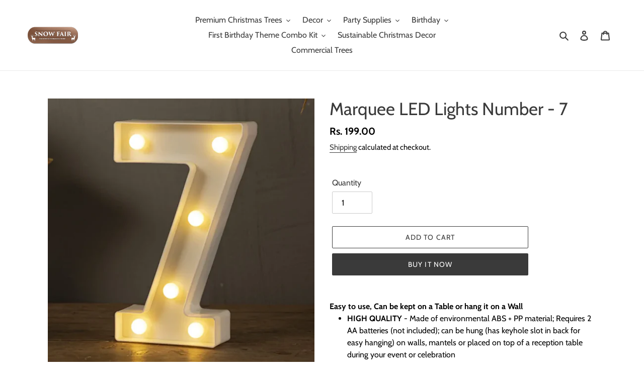

--- FILE ---
content_type: text/html; charset=utf-8
request_url: https://www.snowfair.in/products/marquee-led-lights-number-7
body_size: 33056
content:
<!doctype html>
<html class="no-js" lang="en">
<head>
  <!-- Google Tag Manager -->
<script>(function(w,d,s,l,i){w[l]=w[l]||[];w[l].push({'gtm.start':
new Date().getTime(),event:'gtm.js'});var f=d.getElementsByTagName(s)[0],
j=d.createElement(s),dl=l!='dataLayer'?'&l='+l:'';j.async=true;j.src=
'https://www.googletagmanager.com/gtm.js?id='+i+dl;f.parentNode.insertBefore(j,f);
})(window,document,'script','dataLayer','GTM-5FKLMJK');</script>
<!-- End Google Tag Manager -->
  <meta charset="utf-8">
  <meta http-equiv="X-UA-Compatible" content="IE=edge,chrome=1">
  <meta name="viewport" content="width=device-width,initial-scale=1">
  <meta name="theme-color" content="#3a3a3a">

  <link rel="preconnect" href="https://cdn.shopify.com" crossorigin>
  <link rel="preconnect" href="https://fonts.shopifycdn.com" crossorigin>
  <link rel="preconnect" href="https://monorail-edge.shopifysvc.com"><link rel="preload" href="//www.snowfair.in/cdn/shop/t/1/assets/theme.css?v=136619971045174987231619682239" as="style">
  <link rel="preload" as="font" href="//www.snowfair.in/cdn/fonts/cabin/cabin_n4.cefc6494a78f87584a6f312fea532919154f66fe.woff2" type="font/woff2" crossorigin>
  <link rel="preload" as="font" href="//www.snowfair.in/cdn/fonts/cabin/cabin_n4.cefc6494a78f87584a6f312fea532919154f66fe.woff2" type="font/woff2" crossorigin>
  <link rel="preload" as="font" href="//www.snowfair.in/cdn/fonts/cabin/cabin_n7.255204a342bfdbc9ae2017bd4e6a90f8dbb2f561.woff2" type="font/woff2" crossorigin>
  <link rel="preload" href="//www.snowfair.in/cdn/shop/t/1/assets/theme.js?v=20177681164921879581619682239" as="script">
  <link rel="preload" href="//www.snowfair.in/cdn/shop/t/1/assets/lazysizes.js?v=63098554868324070131619682238" as="script"><link rel="canonical" href="https://www.snowfair.in/products/marquee-led-lights-number-7"><title>Marquee LED Lights Number - 7
&ndash; Snow Fair</title><meta name="description" content="Buy Birthday Marquee Led Numbers Lights For Party Decorations - Party LED Letter Lights - Birthday Decorations Sign LED Letters and Number Lights - Home Decorations Alphabets Letter Lights - Acrylic Letters With Led - led marquee lightbox For Birthday Decorations."><!-- /snippets/social-meta-tags.liquid -->


<meta property="og:site_name" content="Snow Fair">
<meta property="og:url" content="https://www.snowfair.in/products/marquee-led-lights-number-7">
<meta property="og:title" content="Marquee LED Lights Number - 7">
<meta property="og:type" content="product">
<meta property="og:description" content="Buy Birthday Marquee Led Numbers Lights For Party Decorations - Party LED Letter Lights - Birthday Decorations Sign LED Letters and Number Lights - Home Decorations Alphabets Letter Lights - Acrylic Letters With Led - led marquee lightbox For Birthday Decorations."><meta property="og:image" content="http://www.snowfair.in/cdn/shop/products/7.webp?v=1672382795">
  <meta property="og:image:secure_url" content="https://www.snowfair.in/cdn/shop/products/7.webp?v=1672382795">
  <meta property="og:image:width" content="679">
  <meta property="og:image:height" content="679">
  <meta property="og:price:amount" content="199.00">
  <meta property="og:price:currency" content="INR">



<meta name="twitter:card" content="summary_large_image">
<meta name="twitter:title" content="Marquee LED Lights Number - 7">
<meta name="twitter:description" content="Buy Birthday Marquee Led Numbers Lights For Party Decorations - Party LED Letter Lights - Birthday Decorations Sign LED Letters and Number Lights - Home Decorations Alphabets Letter Lights - Acrylic Letters With Led - led marquee lightbox For Birthday Decorations.">

  
<style data-shopify>
:root {
    --color-text: #3a3a3a;
    --color-text-rgb: 58, 58, 58;
    --color-body-text: #000000;
    --color-sale-text: #ea0606;
    --color-small-button-text-border: #3a3a3a;
    --color-text-field: #ffffff;
    --color-text-field-text: #000000;
    --color-text-field-text-rgb: 0, 0, 0;

    --color-btn-primary: #3a3a3a;
    --color-btn-primary-darker: #212121;
    --color-btn-primary-text: #ffffff;

    --color-blankstate: rgba(0, 0, 0, 0.35);
    --color-blankstate-border: rgba(0, 0, 0, 0.2);
    --color-blankstate-background: rgba(0, 0, 0, 0.1);

    --color-text-focus:#606060;
    --color-overlay-text-focus:#e6e6e6;
    --color-btn-primary-focus:#606060;
    --color-btn-social-focus:#d2d2d2;
    --color-small-button-text-border-focus:#606060;
    --predictive-search-focus:#f2f2f2;

    --color-body: #ffffff;
    --color-bg: #ffffff;
    --color-bg-rgb: 255, 255, 255;
    --color-bg-alt: rgba(0, 0, 0, 0.05);
    --color-bg-currency-selector: rgba(0, 0, 0, 0.2);

    --color-overlay-title-text: #ffffff;
    --color-image-overlay: #685858;
    --color-image-overlay-rgb: 104, 88, 88;--opacity-image-overlay: 0.0;--hover-overlay-opacity: 0.4;

    --color-border: #ebebeb;
    --color-border-form: #cccccc;
    --color-border-form-darker: #b3b3b3;

    --svg-select-icon: url(//www.snowfair.in/cdn/shop/t/1/assets/ico-select.svg?v=29003672709104678581619682254);
    --slick-img-url: url(//www.snowfair.in/cdn/shop/t/1/assets/ajax-loader.gif?v=41356863302472015721619682236);

    --font-weight-body--bold: 700;
    --font-weight-body--bolder: 700;

    --font-stack-header: Cabin, sans-serif;
    --font-style-header: normal;
    --font-weight-header: 400;

    --font-stack-body: Cabin, sans-serif;
    --font-style-body: normal;
    --font-weight-body: 400;

    --font-size-header: 26;

    --font-size-base: 16;

    --font-h1-desktop: 35;
    --font-h1-mobile: 32;
    --font-h2-desktop: 20;
    --font-h2-mobile: 18;
    --font-h3-mobile: 20;
    --font-h4-desktop: 17;
    --font-h4-mobile: 15;
    --font-h5-desktop: 15;
    --font-h5-mobile: 13;
    --font-h6-desktop: 14;
    --font-h6-mobile: 12;

    --font-mega-title-large-desktop: 65;

    --font-rich-text-large: 18;
    --font-rich-text-small: 14;

    
--color-video-bg: #f2f2f2;

    
    --global-color-image-loader-primary: rgba(58, 58, 58, 0.06);
    --global-color-image-loader-secondary: rgba(58, 58, 58, 0.12);
  }
</style>


  <style>*,::after,::before{box-sizing:border-box}body{margin:0}body,html{background-color:var(--color-body)}body,button{font-size:calc(var(--font-size-base) * 1px);font-family:var(--font-stack-body);font-style:var(--font-style-body);font-weight:var(--font-weight-body);color:var(--color-text);line-height:1.5}body,button{-webkit-font-smoothing:antialiased;-webkit-text-size-adjust:100%}.border-bottom{border-bottom:1px solid var(--color-border)}.btn--link{background-color:transparent;border:0;margin:0;color:var(--color-text);text-align:left}.text-right{text-align:right}.icon{display:inline-block;width:20px;height:20px;vertical-align:middle;fill:currentColor}.icon__fallback-text,.visually-hidden{position:absolute!important;overflow:hidden;clip:rect(0 0 0 0);height:1px;width:1px;margin:-1px;padding:0;border:0}svg.icon:not(.icon--full-color) circle,svg.icon:not(.icon--full-color) ellipse,svg.icon:not(.icon--full-color) g,svg.icon:not(.icon--full-color) line,svg.icon:not(.icon--full-color) path,svg.icon:not(.icon--full-color) polygon,svg.icon:not(.icon--full-color) polyline,svg.icon:not(.icon--full-color) rect,symbol.icon:not(.icon--full-color) circle,symbol.icon:not(.icon--full-color) ellipse,symbol.icon:not(.icon--full-color) g,symbol.icon:not(.icon--full-color) line,symbol.icon:not(.icon--full-color) path,symbol.icon:not(.icon--full-color) polygon,symbol.icon:not(.icon--full-color) polyline,symbol.icon:not(.icon--full-color) rect{fill:inherit;stroke:inherit}li{list-style:none}.list--inline{padding:0;margin:0}.list--inline>li{display:inline-block;margin-bottom:0;vertical-align:middle}a{color:var(--color-text);text-decoration:none}.h1,.h2,h1,h2{margin:0 0 17.5px;font-family:var(--font-stack-header);font-style:var(--font-style-header);font-weight:var(--font-weight-header);line-height:1.2;overflow-wrap:break-word;word-wrap:break-word}.h1 a,.h2 a,h1 a,h2 a{color:inherit;text-decoration:none;font-weight:inherit}.h1,h1{font-size:calc(((var(--font-h1-desktop))/ (var(--font-size-base))) * 1em);text-transform:none;letter-spacing:0}@media only screen and (max-width:749px){.h1,h1{font-size:calc(((var(--font-h1-mobile))/ (var(--font-size-base))) * 1em)}}.h2,h2{font-size:calc(((var(--font-h2-desktop))/ (var(--font-size-base))) * 1em);text-transform:uppercase;letter-spacing:.1em}@media only screen and (max-width:749px){.h2,h2{font-size:calc(((var(--font-h2-mobile))/ (var(--font-size-base))) * 1em)}}p{color:var(--color-body-text);margin:0 0 19.44444px}@media only screen and (max-width:749px){p{font-size:calc(((var(--font-size-base) - 1)/ (var(--font-size-base))) * 1em)}}p:last-child{margin-bottom:0}@media only screen and (max-width:749px){.small--hide{display:none!important}}.grid{list-style:none;margin:0;padding:0;margin-left:-30px}.grid::after{content:'';display:table;clear:both}@media only screen and (max-width:749px){.grid{margin-left:-22px}}.grid::after{content:'';display:table;clear:both}.grid--no-gutters{margin-left:0}.grid--no-gutters .grid__item{padding-left:0}.grid--table{display:table;table-layout:fixed;width:100%}.grid--table>.grid__item{float:none;display:table-cell;vertical-align:middle}.grid__item{float:left;padding-left:30px;width:100%}@media only screen and (max-width:749px){.grid__item{padding-left:22px}}.grid__item[class*="--push"]{position:relative}@media only screen and (min-width:750px){.medium-up--one-quarter{width:25%}.medium-up--push-one-third{width:33.33%}.medium-up--one-half{width:50%}.medium-up--push-one-third{left:33.33%;position:relative}}.site-header{position:relative;background-color:var(--color-body)}@media only screen and (max-width:749px){.site-header{border-bottom:1px solid var(--color-border)}}@media only screen and (min-width:750px){.site-header{padding:0 55px}.site-header.logo--center{padding-top:30px}}.site-header__logo{margin:15px 0}.logo-align--center .site-header__logo{text-align:center;margin:0 auto}@media only screen and (max-width:749px){.logo-align--center .site-header__logo{text-align:left;margin:15px 0}}@media only screen and (max-width:749px){.site-header__logo{padding-left:22px;text-align:left}.site-header__logo img{margin:0}}.site-header__logo-link{display:inline-block;word-break:break-word}@media only screen and (min-width:750px){.logo-align--center .site-header__logo-link{margin:0 auto}}.site-header__logo-image{display:block}@media only screen and (min-width:750px){.site-header__logo-image{margin:0 auto}}.site-header__logo-image img{width:100%}.site-header__logo-image--centered img{margin:0 auto}.site-header__logo img{display:block}.site-header__icons{position:relative;white-space:nowrap}@media only screen and (max-width:749px){.site-header__icons{width:auto;padding-right:13px}.site-header__icons .btn--link,.site-header__icons .site-header__cart{font-size:calc(((var(--font-size-base))/ (var(--font-size-base))) * 1em)}}.site-header__icons-wrapper{position:relative;display:-webkit-flex;display:-ms-flexbox;display:flex;width:100%;-ms-flex-align:center;-webkit-align-items:center;-moz-align-items:center;-ms-align-items:center;-o-align-items:center;align-items:center;-webkit-justify-content:flex-end;-ms-justify-content:flex-end;justify-content:flex-end}.site-header__account,.site-header__cart,.site-header__search{position:relative}.site-header__search.site-header__icon{display:none}@media only screen and (min-width:1400px){.site-header__search.site-header__icon{display:block}}.site-header__search-toggle{display:block}@media only screen and (min-width:750px){.site-header__account,.site-header__cart{padding:10px 11px}}.site-header__cart-title,.site-header__search-title{position:absolute!important;overflow:hidden;clip:rect(0 0 0 0);height:1px;width:1px;margin:-1px;padding:0;border:0;display:block;vertical-align:middle}.site-header__cart-title{margin-right:3px}.site-header__cart-count{display:flex;align-items:center;justify-content:center;position:absolute;right:.4rem;top:.2rem;font-weight:700;background-color:var(--color-btn-primary);color:var(--color-btn-primary-text);border-radius:50%;min-width:1em;height:1em}.site-header__cart-count span{font-family:HelveticaNeue,"Helvetica Neue",Helvetica,Arial,sans-serif;font-size:calc(11em / 16);line-height:1}@media only screen and (max-width:749px){.site-header__cart-count{top:calc(7em / 16);right:0;border-radius:50%;min-width:calc(19em / 16);height:calc(19em / 16)}}@media only screen and (max-width:749px){.site-header__cart-count span{padding:.25em calc(6em / 16);font-size:12px}}.site-header__menu{display:none}@media only screen and (max-width:749px){.site-header__icon{display:inline-block;vertical-align:middle;padding:10px 11px;margin:0}}@media only screen and (min-width:750px){.site-header__icon .icon-search{margin-right:3px}}.announcement-bar{z-index:10;position:relative;text-align:center;border-bottom:1px solid transparent;padding:2px}.announcement-bar__link{display:block}.announcement-bar__message{display:block;padding:11px 22px;font-size:calc(((16)/ (var(--font-size-base))) * 1em);font-weight:var(--font-weight-header)}@media only screen and (min-width:750px){.announcement-bar__message{padding-left:55px;padding-right:55px}}.site-nav{position:relative;padding:0;text-align:center;margin:25px 0}.site-nav a{padding:3px 10px}.site-nav__link{display:block;white-space:nowrap}.site-nav--centered .site-nav__link{padding-top:0}.site-nav__link .icon-chevron-down{width:calc(8em / 16);height:calc(8em / 16);margin-left:.5rem}.site-nav__label{border-bottom:1px solid transparent}.site-nav__link--active .site-nav__label{border-bottom-color:var(--color-text)}.site-nav__link--button{border:none;background-color:transparent;padding:3px 10px}.site-header__mobile-nav{z-index:11;position:relative;background-color:var(--color-body)}@media only screen and (max-width:749px){.site-header__mobile-nav{display:-webkit-flex;display:-ms-flexbox;display:flex;width:100%;-ms-flex-align:center;-webkit-align-items:center;-moz-align-items:center;-ms-align-items:center;-o-align-items:center;align-items:center}}.mobile-nav--open .icon-close{display:none}.main-content{opacity:0}.main-content .shopify-section{display:none}.main-content .shopify-section:first-child{display:inherit}.critical-hidden{display:none}</style>

  <script>
    window.performance.mark('debut:theme_stylesheet_loaded.start');

    function onLoadStylesheet() {
      performance.mark('debut:theme_stylesheet_loaded.end');
      performance.measure('debut:theme_stylesheet_loaded', 'debut:theme_stylesheet_loaded.start', 'debut:theme_stylesheet_loaded.end');

      var url = "//www.snowfair.in/cdn/shop/t/1/assets/theme.css?v=136619971045174987231619682239";
      var link = document.querySelector('link[href="' + url + '"]');
      link.loaded = true;
      link.dispatchEvent(new Event('load'));
    }
  </script>

  <link rel="stylesheet" href="//www.snowfair.in/cdn/shop/t/1/assets/theme.css?v=136619971045174987231619682239" type="text/css" media="print" onload="this.media='all';onLoadStylesheet()">

  <style>
    @font-face {
  font-family: Cabin;
  font-weight: 400;
  font-style: normal;
  font-display: swap;
  src: url("//www.snowfair.in/cdn/fonts/cabin/cabin_n4.cefc6494a78f87584a6f312fea532919154f66fe.woff2") format("woff2"),
       url("//www.snowfair.in/cdn/fonts/cabin/cabin_n4.8c16611b00f59d27f4b27ce4328dfe514ce77517.woff") format("woff");
}

    @font-face {
  font-family: Cabin;
  font-weight: 400;
  font-style: normal;
  font-display: swap;
  src: url("//www.snowfair.in/cdn/fonts/cabin/cabin_n4.cefc6494a78f87584a6f312fea532919154f66fe.woff2") format("woff2"),
       url("//www.snowfair.in/cdn/fonts/cabin/cabin_n4.8c16611b00f59d27f4b27ce4328dfe514ce77517.woff") format("woff");
}

    @font-face {
  font-family: Cabin;
  font-weight: 700;
  font-style: normal;
  font-display: swap;
  src: url("//www.snowfair.in/cdn/fonts/cabin/cabin_n7.255204a342bfdbc9ae2017bd4e6a90f8dbb2f561.woff2") format("woff2"),
       url("//www.snowfair.in/cdn/fonts/cabin/cabin_n7.e2afa22a0d0f4b64da3569c990897429d40ff5c0.woff") format("woff");
}

    @font-face {
  font-family: Cabin;
  font-weight: 700;
  font-style: normal;
  font-display: swap;
  src: url("//www.snowfair.in/cdn/fonts/cabin/cabin_n7.255204a342bfdbc9ae2017bd4e6a90f8dbb2f561.woff2") format("woff2"),
       url("//www.snowfair.in/cdn/fonts/cabin/cabin_n7.e2afa22a0d0f4b64da3569c990897429d40ff5c0.woff") format("woff");
}

    @font-face {
  font-family: Cabin;
  font-weight: 400;
  font-style: italic;
  font-display: swap;
  src: url("//www.snowfair.in/cdn/fonts/cabin/cabin_i4.d89c1b32b09ecbc46c12781fcf7b2085f17c0be9.woff2") format("woff2"),
       url("//www.snowfair.in/cdn/fonts/cabin/cabin_i4.0a521b11d0b69adfc41e22a263eec7c02aecfe99.woff") format("woff");
}

    @font-face {
  font-family: Cabin;
  font-weight: 700;
  font-style: italic;
  font-display: swap;
  src: url("//www.snowfair.in/cdn/fonts/cabin/cabin_i7.ef2404c08a493e7ccbc92d8c39adf683f40e1fb5.woff2") format("woff2"),
       url("//www.snowfair.in/cdn/fonts/cabin/cabin_i7.480421791818000fc8a5d4134822321b5d7964f8.woff") format("woff");
}

  </style>

  <script>
    var theme = {
      breakpoints: {
        medium: 750,
        large: 990,
        widescreen: 1400
      },
      strings: {
        addToCart: "Add to cart",
        soldOut: "Sold out",
        unavailable: "Unavailable",
        regularPrice: "Regular price",
        salePrice: "Sale price",
        sale: "Sale",
        fromLowestPrice: "from [price]",
        vendor: "Vendor",
        showMore: "Show More",
        showLess: "Show Less",
        searchFor: "Search for",
        addressError: "Error looking up that address",
        addressNoResults: "No results for that address",
        addressQueryLimit: "You have exceeded the Google API usage limit. Consider upgrading to a \u003ca href=\"https:\/\/developers.google.com\/maps\/premium\/usage-limits\"\u003ePremium Plan\u003c\/a\u003e.",
        authError: "There was a problem authenticating your Google Maps account.",
        newWindow: "Opens in a new window.",
        external: "Opens external website.",
        newWindowExternal: "Opens external website in a new window.",
        removeLabel: "Remove [product]",
        update: "Update",
        quantity: "Quantity",
        discountedTotal: "Discounted total",
        regularTotal: "Regular total",
        priceColumn: "See Price column for discount details.",
        quantityMinimumMessage: "Quantity must be 1 or more",
        cartError: "There was an error while updating your cart. Please try again.",
        removedItemMessage: "Removed \u003cspan class=\"cart__removed-product-details\"\u003e([quantity]) [link]\u003c\/span\u003e from your cart.",
        unitPrice: "Unit price",
        unitPriceSeparator: "per",
        oneCartCount: "1 item",
        otherCartCount: "[count] items",
        quantityLabel: "Quantity: [count]",
        products: "Products",
        loading: "Loading",
        number_of_results: "[result_number] of [results_count]",
        number_of_results_found: "[results_count] results found",
        one_result_found: "1 result found"
      },
      moneyFormat: "Rs. {{amount}}",
      moneyFormatWithCurrency: "Rs. {{amount}}",
      settings: {
        predictiveSearchEnabled: true,
        predictiveSearchShowPrice: false,
        predictiveSearchShowVendor: false
      },
      stylesheet: "//www.snowfair.in/cdn/shop/t/1/assets/theme.css?v=136619971045174987231619682239"
    }

    document.documentElement.className = document.documentElement.className.replace('no-js', 'js');
  </script><script src="//www.snowfair.in/cdn/shop/t/1/assets/theme.js?v=20177681164921879581619682239" defer="defer"></script>
  <script src="//www.snowfair.in/cdn/shop/t/1/assets/lazysizes.js?v=63098554868324070131619682238" async="async"></script>

  <script type="text/javascript">
    if (window.MSInputMethodContext && document.documentMode) {
      var scripts = document.getElementsByTagName('script')[0];
      var polyfill = document.createElement("script");
      polyfill.defer = true;
      polyfill.src = "//www.snowfair.in/cdn/shop/t/1/assets/ie11CustomProperties.min.js?v=146208399201472936201619682238";

      scripts.parentNode.insertBefore(polyfill, scripts);
    }
  </script>

  <script>window.performance && window.performance.mark && window.performance.mark('shopify.content_for_header.start');</script><meta name="google-site-verification" content="4Sq14Wmo3f0jh5mcDD3R-0MI4eMAHA9IHLG-7GK6Bc8">
<meta id="shopify-digital-wallet" name="shopify-digital-wallet" content="/56706433195/digital_wallets/dialog">
<link rel="alternate" type="application/json+oembed" href="https://www.snowfair.in/products/marquee-led-lights-number-7.oembed">
<script async="async" src="/checkouts/internal/preloads.js?locale=en-IN"></script>
<script id="shopify-features" type="application/json">{"accessToken":"5781518748faf87340329056b2dd2e93","betas":["rich-media-storefront-analytics"],"domain":"www.snowfair.in","predictiveSearch":true,"shopId":56706433195,"locale":"en"}</script>
<script>var Shopify = Shopify || {};
Shopify.shop = "snow-fair.myshopify.com";
Shopify.locale = "en";
Shopify.currency = {"active":"INR","rate":"1.0"};
Shopify.country = "IN";
Shopify.theme = {"name":"Debut","id":122568802475,"schema_name":"Debut","schema_version":"17.12.1","theme_store_id":796,"role":"main"};
Shopify.theme.handle = "null";
Shopify.theme.style = {"id":null,"handle":null};
Shopify.cdnHost = "www.snowfair.in/cdn";
Shopify.routes = Shopify.routes || {};
Shopify.routes.root = "/";</script>
<script type="module">!function(o){(o.Shopify=o.Shopify||{}).modules=!0}(window);</script>
<script>!function(o){function n(){var o=[];function n(){o.push(Array.prototype.slice.apply(arguments))}return n.q=o,n}var t=o.Shopify=o.Shopify||{};t.loadFeatures=n(),t.autoloadFeatures=n()}(window);</script>
<script id="shop-js-analytics" type="application/json">{"pageType":"product"}</script>
<script defer="defer" async type="module" src="//www.snowfair.in/cdn/shopifycloud/shop-js/modules/v2/client.init-shop-cart-sync_C5BV16lS.en.esm.js"></script>
<script defer="defer" async type="module" src="//www.snowfair.in/cdn/shopifycloud/shop-js/modules/v2/chunk.common_CygWptCX.esm.js"></script>
<script type="module">
  await import("//www.snowfair.in/cdn/shopifycloud/shop-js/modules/v2/client.init-shop-cart-sync_C5BV16lS.en.esm.js");
await import("//www.snowfair.in/cdn/shopifycloud/shop-js/modules/v2/chunk.common_CygWptCX.esm.js");

  window.Shopify.SignInWithShop?.initShopCartSync?.({"fedCMEnabled":true,"windoidEnabled":true});

</script>
<script>(function() {
  var isLoaded = false;
  function asyncLoad() {
    if (isLoaded) return;
    isLoaded = true;
    var urls = ["https:\/\/cdn.shopify.com\/s\/files\/1\/0683\/1371\/0892\/files\/splmn-shopify-prod-August-31.min.js?v=1693985059\u0026shop=snow-fair.myshopify.com","https:\/\/pixee.gropulse.com\/js\/active.js?shop=snow-fair.myshopify.com","https:\/\/sr-cdn.shiprocket.in\/sr-promise\/static\/uc.js?channel_id=4\u0026sr_company_id=1410434\u0026shop=snow-fair.myshopify.com"];
    for (var i = 0; i < urls.length; i++) {
      var s = document.createElement('script');
      s.type = 'text/javascript';
      s.async = true;
      s.src = urls[i];
      var x = document.getElementsByTagName('script')[0];
      x.parentNode.insertBefore(s, x);
    }
  };
  if(window.attachEvent) {
    window.attachEvent('onload', asyncLoad);
  } else {
    window.addEventListener('load', asyncLoad, false);
  }
})();</script>
<script id="__st">var __st={"a":56706433195,"offset":19800,"reqid":"a437ac9f-c9e1-4a5c-ae97-af7a8c497d6e-1768780680","pageurl":"www.snowfair.in\/products\/marquee-led-lights-number-7","u":"64cf3a6e0c5e","p":"product","rtyp":"product","rid":7535111635115};</script>
<script>window.ShopifyPaypalV4VisibilityTracking = true;</script>
<script id="captcha-bootstrap">!function(){'use strict';const t='contact',e='account',n='new_comment',o=[[t,t],['blogs',n],['comments',n],[t,'customer']],c=[[e,'customer_login'],[e,'guest_login'],[e,'recover_customer_password'],[e,'create_customer']],r=t=>t.map((([t,e])=>`form[action*='/${t}']:not([data-nocaptcha='true']) input[name='form_type'][value='${e}']`)).join(','),a=t=>()=>t?[...document.querySelectorAll(t)].map((t=>t.form)):[];function s(){const t=[...o],e=r(t);return a(e)}const i='password',u='form_key',d=['recaptcha-v3-token','g-recaptcha-response','h-captcha-response',i],f=()=>{try{return window.sessionStorage}catch{return}},m='__shopify_v',_=t=>t.elements[u];function p(t,e,n=!1){try{const o=window.sessionStorage,c=JSON.parse(o.getItem(e)),{data:r}=function(t){const{data:e,action:n}=t;return t[m]||n?{data:e,action:n}:{data:t,action:n}}(c);for(const[e,n]of Object.entries(r))t.elements[e]&&(t.elements[e].value=n);n&&o.removeItem(e)}catch(o){console.error('form repopulation failed',{error:o})}}const l='form_type',E='cptcha';function T(t){t.dataset[E]=!0}const w=window,h=w.document,L='Shopify',v='ce_forms',y='captcha';let A=!1;((t,e)=>{const n=(g='f06e6c50-85a8-45c8-87d0-21a2b65856fe',I='https://cdn.shopify.com/shopifycloud/storefront-forms-hcaptcha/ce_storefront_forms_captcha_hcaptcha.v1.5.2.iife.js',D={infoText:'Protected by hCaptcha',privacyText:'Privacy',termsText:'Terms'},(t,e,n)=>{const o=w[L][v],c=o.bindForm;if(c)return c(t,g,e,D).then(n);var r;o.q.push([[t,g,e,D],n]),r=I,A||(h.body.append(Object.assign(h.createElement('script'),{id:'captcha-provider',async:!0,src:r})),A=!0)});var g,I,D;w[L]=w[L]||{},w[L][v]=w[L][v]||{},w[L][v].q=[],w[L][y]=w[L][y]||{},w[L][y].protect=function(t,e){n(t,void 0,e),T(t)},Object.freeze(w[L][y]),function(t,e,n,w,h,L){const[v,y,A,g]=function(t,e,n){const i=e?o:[],u=t?c:[],d=[...i,...u],f=r(d),m=r(i),_=r(d.filter((([t,e])=>n.includes(e))));return[a(f),a(m),a(_),s()]}(w,h,L),I=t=>{const e=t.target;return e instanceof HTMLFormElement?e:e&&e.form},D=t=>v().includes(t);t.addEventListener('submit',(t=>{const e=I(t);if(!e)return;const n=D(e)&&!e.dataset.hcaptchaBound&&!e.dataset.recaptchaBound,o=_(e),c=g().includes(e)&&(!o||!o.value);(n||c)&&t.preventDefault(),c&&!n&&(function(t){try{if(!f())return;!function(t){const e=f();if(!e)return;const n=_(t);if(!n)return;const o=n.value;o&&e.removeItem(o)}(t);const e=Array.from(Array(32),(()=>Math.random().toString(36)[2])).join('');!function(t,e){_(t)||t.append(Object.assign(document.createElement('input'),{type:'hidden',name:u})),t.elements[u].value=e}(t,e),function(t,e){const n=f();if(!n)return;const o=[...t.querySelectorAll(`input[type='${i}']`)].map((({name:t})=>t)),c=[...d,...o],r={};for(const[a,s]of new FormData(t).entries())c.includes(a)||(r[a]=s);n.setItem(e,JSON.stringify({[m]:1,action:t.action,data:r}))}(t,e)}catch(e){console.error('failed to persist form',e)}}(e),e.submit())}));const S=(t,e)=>{t&&!t.dataset[E]&&(n(t,e.some((e=>e===t))),T(t))};for(const o of['focusin','change'])t.addEventListener(o,(t=>{const e=I(t);D(e)&&S(e,y())}));const B=e.get('form_key'),M=e.get(l),P=B&&M;t.addEventListener('DOMContentLoaded',(()=>{const t=y();if(P)for(const e of t)e.elements[l].value===M&&p(e,B);[...new Set([...A(),...v().filter((t=>'true'===t.dataset.shopifyCaptcha))])].forEach((e=>S(e,t)))}))}(h,new URLSearchParams(w.location.search),n,t,e,['guest_login'])})(!0,!0)}();</script>
<script integrity="sha256-4kQ18oKyAcykRKYeNunJcIwy7WH5gtpwJnB7kiuLZ1E=" data-source-attribution="shopify.loadfeatures" defer="defer" src="//www.snowfair.in/cdn/shopifycloud/storefront/assets/storefront/load_feature-a0a9edcb.js" crossorigin="anonymous"></script>
<script data-source-attribution="shopify.dynamic_checkout.dynamic.init">var Shopify=Shopify||{};Shopify.PaymentButton=Shopify.PaymentButton||{isStorefrontPortableWallets:!0,init:function(){window.Shopify.PaymentButton.init=function(){};var t=document.createElement("script");t.src="https://www.snowfair.in/cdn/shopifycloud/portable-wallets/latest/portable-wallets.en.js",t.type="module",document.head.appendChild(t)}};
</script>
<script data-source-attribution="shopify.dynamic_checkout.buyer_consent">
  function portableWalletsHideBuyerConsent(e){var t=document.getElementById("shopify-buyer-consent"),n=document.getElementById("shopify-subscription-policy-button");t&&n&&(t.classList.add("hidden"),t.setAttribute("aria-hidden","true"),n.removeEventListener("click",e))}function portableWalletsShowBuyerConsent(e){var t=document.getElementById("shopify-buyer-consent"),n=document.getElementById("shopify-subscription-policy-button");t&&n&&(t.classList.remove("hidden"),t.removeAttribute("aria-hidden"),n.addEventListener("click",e))}window.Shopify?.PaymentButton&&(window.Shopify.PaymentButton.hideBuyerConsent=portableWalletsHideBuyerConsent,window.Shopify.PaymentButton.showBuyerConsent=portableWalletsShowBuyerConsent);
</script>
<script>
  function portableWalletsCleanup(e){e&&e.src&&console.error("Failed to load portable wallets script "+e.src);var t=document.querySelectorAll("shopify-accelerated-checkout .shopify-payment-button__skeleton, shopify-accelerated-checkout-cart .wallet-cart-button__skeleton"),e=document.getElementById("shopify-buyer-consent");for(let e=0;e<t.length;e++)t[e].remove();e&&e.remove()}function portableWalletsNotLoadedAsModule(e){e instanceof ErrorEvent&&"string"==typeof e.message&&e.message.includes("import.meta")&&"string"==typeof e.filename&&e.filename.includes("portable-wallets")&&(window.removeEventListener("error",portableWalletsNotLoadedAsModule),window.Shopify.PaymentButton.failedToLoad=e,"loading"===document.readyState?document.addEventListener("DOMContentLoaded",window.Shopify.PaymentButton.init):window.Shopify.PaymentButton.init())}window.addEventListener("error",portableWalletsNotLoadedAsModule);
</script>

<script type="module" src="https://www.snowfair.in/cdn/shopifycloud/portable-wallets/latest/portable-wallets.en.js" onError="portableWalletsCleanup(this)" crossorigin="anonymous"></script>
<script nomodule>
  document.addEventListener("DOMContentLoaded", portableWalletsCleanup);
</script>

<link id="shopify-accelerated-checkout-styles" rel="stylesheet" media="screen" href="https://www.snowfair.in/cdn/shopifycloud/portable-wallets/latest/accelerated-checkout-backwards-compat.css" crossorigin="anonymous">
<style id="shopify-accelerated-checkout-cart">
        #shopify-buyer-consent {
  margin-top: 1em;
  display: inline-block;
  width: 100%;
}

#shopify-buyer-consent.hidden {
  display: none;
}

#shopify-subscription-policy-button {
  background: none;
  border: none;
  padding: 0;
  text-decoration: underline;
  font-size: inherit;
  cursor: pointer;
}

#shopify-subscription-policy-button::before {
  box-shadow: none;
}

      </style>

<script>window.performance && window.performance.mark && window.performance.mark('shopify.content_for_header.end');</script>
<!-- BEGIN app block: shopify://apps/pixee-facebook-pixel/blocks/facebook-pixel/61bbb1d9-d4be-4d08-879a-ee3ccb59f558 -->
<!-- BEGIN app snippet: tiktok-pixel --><script>
    sessionStorage.setItem("gropulseTikTokActivePixelData", "");
  </script><!-- END app snippet -->
<!-- BEGIN app snippet: pinterest-pixel -->
<script>
    sessionStorage.setItem("gropulsePinterestActivePixelData", "");
  </script><!-- END app snippet -->
<!-- BEGIN app snippet: custom-event-selector -->

<div id="pixee-custom-event-selector-modal" class="pixee-custom-event-modal">
  <div class="pixee-custom-event-modal-content">
    <div class="pixee-custom-event-modal-header">
      <p class="pixee-modal-title">Custom Event Setup</p>
      <span class="pixee-custom-event-close">&times;</span>
    </div>
    <div class="pixee-custom-event-modal-body">
      <p>Click on the elements you want to track as custom events. Selected elements will appear in the list below.</p>
      
      <button id="pixee-track-new-button" class="pixee-track-new-button">Track New Element</button>
      
      <div class="pixee-selected-elements">
        <span class="pixee-selected-elements-title">Selected Elements (0)</span>
        <ul id="pixee-selected-elements-list"></ul>
      </div>
    </div>
    <div class="pixee-custom-event-modal-footer">
      <button id="pixee-finish-setup-button" class="pixee-finish-setup-button">Finish Setup</button>
    </div>
  </div>
</div>

<style>
.pixee-custom-event-modal {
  display: none;
  position: fixed;
  z-index: 99999;
  left: 20px;
  top: 20px;
  width: 400px;
  background-color: #fff;
  border-radius: 8px;
  box-shadow: 0 4px 20px rgba(0, 0, 0, 0.2);
  font-family: -apple-system, BlinkMacSystemFont, "Segoe UI", Roboto, Helvetica, Arial, sans-serif;
  max-height: 90vh;
  overflow-y: auto;
}

.pixee-custom-event-modal-content {
  width: 100%;
}

.pixee-custom-event-modal-header {
  padding: 15px 20px;
  display: flex;
  justify-content: space-between;
  align-items: center;
  border-bottom: 1px solid #e5e5e5;
}

.pixee-custom-event-modal-header .pixee-modal-title {
  margin: 0;
  font-size: 18px;
  font-weight: 600;
  color: #333;
}

.pixee-custom-event-close {
  color: #aaa;
  font-size: 24px;
  font-weight: bold;
  cursor: pointer;
}

.pixee-custom-event-close:hover {
  color: #555;
}

.pixee-custom-event-modal-body {
  padding: 20px;
}

.pixee-custom-event-modal-footer {
  padding: 15px 20px;
  border-top: 1px solid #e5e5e5;
  text-align: right;
}

.pixee-track-new-button,
.pixee-finish-setup-button {
  padding: 10px 15px;
  border-radius: 4px;
  border: none;
  font-size: 14px;
  font-weight: 500;
  cursor: pointer;
}

.pixee-track-new-button {
  background-color: #4CAF50;
  color: white;
  margin-top: 10px;
}

.pixee-finish-setup-button {
  background-color: #2196F3;
  color: white;
}

.pixee-selected-elements {
  margin-top: 20px;
}

.pixee-selected-elements-title {
  display: block;
  font-size: 16px;
  margin-bottom: 10px;
  font-weight: 500;
}

#pixee-selected-elements-list {
  list-style: none;
  padding: 0;
  margin: 0;
  max-height: 200px;
  overflow-y: auto;
  border: 1px solid #e5e5e5;
  border-radius: 4px;
}

#pixee-selected-elements-list li {
  padding: 10px;
  border-bottom: 1px solid #e5e5e5;
  display: flex;
  justify-content: space-between;
  align-items: center;
}

#pixee-selected-elements-list li:last-child {
  border-bottom: none;
}

.pixee-element-info {
  flex: 1;
  font-size: 14px;
  word-break: break-word;
}

.pixee-remove-element {
  color: #f44336;
  cursor: pointer;
  margin-left: 10px;
}

.pixee-page-overlay {
  position: fixed;
  top: 0;
  left: 0;
  width: 100%;
  height: 100%;
  background-color: rgba(0, 0, 0, 0.3);
  z-index: 99990;
  pointer-events: none;
}

.pixee-highlight-element {
  position: absolute;
  pointer-events: none;
  background-color: rgba(76, 175, 80, 0.2);
  border: 2px solid #4CAF50;
  z-index: 99991;
  box-sizing: border-box;
}

/* Make modal draggable */
.pixee-custom-event-modal-header {
  cursor: move;
}

/* Responsive styles */
@media screen and (max-width: 480px) {
  .pixee-custom-event-modal {
    width: 90%;
    left: 5%;
    top: 5%;
  }
}
</style>

<script>
document.addEventListener('DOMContentLoaded', function() {
  // Parse URL parameters
  const urlParams = new URLSearchParams(window.location.search);
  const customEventParam = urlParams.get('customEvent');
  const redirectUrl = urlParams.get('redirectUrl');
  
  // Initialize session storage if customEvent param is present
  if (customEventParam === '1') {
    // Set flag in session storage to show the modal across page navigation
    sessionStorage.setItem('pixeeCustomEventSetupActive', 'true');
    // Store redirect URL for later use
    if (redirectUrl) {
      sessionStorage.setItem('pixeeCustomEventRedirectUrl', redirectUrl);
    }
  }
  
  // Don't proceed if setup mode is not active
  if (sessionStorage.getItem('pixeeCustomEventSetupActive') !== 'true') return;
  
  const modal = document.getElementById('pixee-custom-event-selector-modal');
  const trackNewButton = document.getElementById('pixee-track-new-button');
  const finishSetupButton = document.getElementById('pixee-finish-setup-button');
  const closeButton = document.querySelector('.pixee-custom-event-close');
  const selectedElementsList = document.getElementById('pixee-selected-elements-list');
  const selectedElementsHeader = document.querySelector('.pixee-selected-elements-title');
  
  let isSelectionMode = false;
  let selectedElements = [];
  let overlay = null;
  let highlightElement = null;
  
  // Load previously selected elements from session storage
  const storedElements = sessionStorage.getItem('pixeeSelectedElements');
  if (storedElements) {
    try {
      selectedElements = JSON.parse(storedElements);
      updateSelectedElementsList();
    } catch (error) {
      console.error('Error loading stored elements:', error);
    }
  }
  
  // Make the modal draggable
  makeElementDraggable(modal, document.querySelector('.pixee-custom-event-modal-header'));
  
  // Show the modal
  modal.style.display = 'block';
  
  // Click event handlers
  trackNewButton.addEventListener('click', function() {
    if (isSelectionMode) {
      // Cancel selection mode if active
      disableSelectionMode();
    } else {
      // Enable selection mode
      enableSelectionMode();
    }
  });
  finishSetupButton.addEventListener('click', finishSetup);
  closeButton.addEventListener('click', closeModal);
  
  function makeElementDraggable(element, handle) {
    let pos1 = 0, pos2 = 0, pos3 = 0, pos4 = 0;
    
    // Try to get saved position from session storage
    const savedPosition = getSavedModalPosition();
    if (savedPosition) {
      element.style.top = savedPosition.top + "px";
      element.style.left = savedPosition.left + "px";
    }
    
    handle.onmousedown = dragMouseDown;
    
    function dragMouseDown(e) {
      e.preventDefault();
      pos3 = e.clientX;
      pos4 = e.clientY;
      document.onmouseup = closeDragElement;
      document.onmousemove = elementDrag;
    }
    
    function elementDrag(e) {
      e.preventDefault();
      pos1 = pos3 - e.clientX;
      pos2 = pos4 - e.clientY;
      pos3 = e.clientX;
      pos4 = e.clientY;
      
      // Calculate new position ensuring it stays within viewport
      let newTop = element.offsetTop - pos2;
      let newLeft = element.offsetLeft - pos1;
      
      // Get viewport dimensions
      const viewportWidth = window.innerWidth;
      const viewportHeight = window.innerHeight;
      
      // Limit to viewport boundaries
      newTop = Math.max(0, Math.min(newTop, viewportHeight - 100));
      newLeft = Math.max(0, Math.min(newLeft, viewportWidth - 100));
      
      element.style.top = newTop + "px";
      element.style.left = newLeft + "px";
      
      // Save position to session storage
      saveModalPosition(newTop, newLeft);
    }
    
    function closeDragElement() {
      document.onmouseup = null;
      document.onmousemove = null;
      
      // Save final position
      saveModalPosition(element.offsetTop, element.offsetLeft);
    }
  }
  
  // Save modal position to session storage
  function saveModalPosition(top, left) {
    try {
      sessionStorage.setItem('pixeeModalPosition', JSON.stringify({ top, left }));
    } catch (error) {
      console.error('Error saving modal position:', error);
    }
  }
  
  // Get saved modal position from session storage
  function getSavedModalPosition() {
    try {
      const position = sessionStorage.getItem('pixeeModalPosition');
      return position ? JSON.parse(position) : null;
    } catch (error) {
      console.error('Error getting modal position:', error);
      return null;
    }
  }
  
  function enableSelectionMode() {
    if (isSelectionMode) return;
    
    isSelectionMode = true;
    trackNewButton.textContent = 'Cancel Selection';
    trackNewButton.style.backgroundColor = '#f44336';
    
    // Create overlay
    overlay = document.createElement('div');
    overlay.className = 'pixee-page-overlay';
    document.body.appendChild(overlay);
    
    // Create highlight element
    highlightElement = document.createElement('div');
    highlightElement.className = 'pixee-highlight-element';
    document.body.appendChild(highlightElement);
    
    // Add event listeners for element selection
    document.addEventListener('mouseover', highlightTargetElement);
    document.addEventListener('click', selectElement, true);
  }
  
  function disableSelectionMode() {
    if (!isSelectionMode) return;
    
    isSelectionMode = false;
    trackNewButton.textContent = 'Track New Element';
    trackNewButton.style.backgroundColor = '#4CAF50';
    
    // Remove overlay and highlight
    if (overlay) {
      document.body.removeChild(overlay);
      overlay = null;
    }
    
    if (highlightElement) {
      document.body.removeChild(highlightElement);
      highlightElement = null;
    }
    
    // Remove event listeners
    document.removeEventListener('mouseover', highlightTargetElement);
    document.removeEventListener('click', selectElement, true);
  }
  
  // Helper function to update the list of selected elements
  function updateSelectedElementsList() {
    // Clear existing list
    selectedElementsList.innerHTML = '';
    
    // Update the header count
    selectedElementsHeader.textContent = `Selected Elements (${selectedElements.length})`;
    
    // Add each element to the list
    selectedElements.forEach(element => {
      const li = document.createElement('li');
      li.dataset.id = element.id;
      
      const elementInfo = document.createElement('div');
      elementInfo.className = 'pixee-element-info';
      elementInfo.textContent = `"${element.text}" (${element.selector})`;
      
      const removeButton = document.createElement('span');
      removeButton.className = 'pixee-remove-element';
      removeButton.textContent = '✕';
      removeButton.addEventListener('click', function() {
        removeElementFromList(element.id);
      });
      
      li.appendChild(elementInfo);
      li.appendChild(removeButton);
      selectedElementsList.appendChild(li);
    });
    
    // Save to session storage
    sessionStorage.setItem('pixeeSelectedElements', JSON.stringify(selectedElements));
  }
  
  function highlightTargetElement(e) {
    if (!isSelectionMode) return;
    
    // Don't highlight elements in the modal itself
    if (e.target.closest('#pixee-custom-event-selector-modal')) {
      if (highlightElement) {
        highlightElement.style.display = 'none';
      }
      return;
    }
    
    const rect = e.target.getBoundingClientRect();
    highlightElement.style.display = 'block';
    highlightElement.style.width = rect.width + 'px';
    highlightElement.style.height = rect.height + 'px';
    highlightElement.style.left = (window.pageXOffset + rect.left) + 'px';
    highlightElement.style.top = (window.pageYOffset + rect.top) + 'px';
  }
  
  function selectElement(e) {
    if (!isSelectionMode) return;
    
    // Don't select elements in the modal itself
    if (e.target.closest('#pixee-custom-event-selector-modal')) {
      return;
    }
    
    // Prevent default action (like following links)
    e.preventDefault();
    e.stopPropagation();
    
    // Generate a selector for the clicked element
    const selector = generateSelector(e.target);
    
    // Add to selected elements list
    addElementToList(e.target, selector);
    
    // Disable selection mode
    disableSelectionMode();
  }
  
  function generateSelector(element) {
    // First try ID selector if available
    if (element.id) {
      return `#${element.id}`;
    }
    
    // Try with classes
    if (element.className && typeof element.className === 'string') {
      const classes = element.className.trim().split(/\s+/);
      if (classes.length > 0) {
        const classSelector = `.${classes.join('.')}`;
        if (document.querySelectorAll(classSelector).length === 1) {
          return classSelector;
        }
      }
    }
    
    // Use tag name with nth-child
    let path = '';
    let parent = element;
    
    while (parent) {
      if (parent === document.body) {
        path = 'body ' + path;
        break;
      }
      
      let tag = parent.tagName.toLowerCase();
      let siblings = Array.from(parent.parentNode.children).filter(child => child.tagName === parent.tagName);
      
      if (siblings.length > 1) {
        let index = siblings.indexOf(parent) + 1;
        tag += `:nth-child(${index})`;
      }
      
      path = tag + (path ? ' > ' + path : '');
      parent = parent.parentNode;
      
      // Stop at a certain depth to avoid overly complex selectors
      if (path.split('>').length > 5) {
        break;
      }
    }
    
    return path.trim();
  }
  
  function addElementToList(element, selector) {
    // Create a unique ID for this element
    const elementId = 'element-' + Date.now();
    
    // Add to our array
    selectedElements.push({
      id: elementId,
      selector: selector,
      text: element.textContent.trim().substring(0, 50) || element.tagName.toLowerCase()
    });
    
    // Update the display
    updateSelectedElementsList();
  }
  
  function removeElementFromList(id) {
    // Remove from array
    selectedElements = selectedElements.filter(el => el.id !== id);
    
    // Update the display
    updateSelectedElementsList();
  }
  
  function closeModal() {
    disableSelectionMode();
    modal.style.display = 'none';
    
    // Clear setup mode and data but keep the modal position
    sessionStorage.removeItem('pixeeCustomEventSetupActive');
    sessionStorage.removeItem('pixeeSelectedElements');
    // We intentionally don't remove pixeeModalPosition here to persist it across sessions
  }
  
  function finishSetup() {
    
    // Check if we have elements selected
    if (selectedElements.length > 0) {
      // Clean up our internal tracking but keep the modal position
      sessionStorage.removeItem('pixeeCustomEventSetupActive');
      sessionStorage.removeItem('pixeeSelectedElements');
      // We intentionally don't remove pixeeModalPosition to persist it
      
      // Redirect back to the app with selected elements as a URL parameter
      const savedRedirectUrl = sessionStorage.getItem('pixeeCustomEventRedirectUrl') || redirectUrl;
      
      if (savedRedirectUrl) {
        // Encode selected elements for URL
        const encodedElements = encodeURIComponent(JSON.stringify(selectedElements));
        
        // Determine if we need to add a ? or & for the parameter
        const separator = savedRedirectUrl.includes('?') ? '&' : '?';        
        
        // Redirect to the app with the selected elements in the URL
        window.location.href = `${savedRedirectUrl}${separator}selectedElements=${encodedElements}`;
      }
    } else {
      alert('Please select at least one element to track.');
    }
  }
});
</script><!-- END app snippet -->
<script>
    sessionStorage.setItem("gropulseActivePixelData", JSON.stringify([{"conversionApi":{"isActive":false},"selectedTemplates":[],"_id":"64fcd9e5f1a51e41adf824f7","pixelId":"332030782719385","selectedPage":"all_pages"}]));
  </script><script>
    sessionStorage.setItem("gropulsePixeeEventListData", "");
  </script><script>
    sessionStorage.setItem("gropulseCustomEvents", "");
  </script><script>
  const isGroPulsePixeeWebPixelLoaded = Boolean(sessionStorage.getItem("isGroPulsePixeeWebPixelLoaded"));
</script>

<script>
  function generateEventId() {
    // Combine timestamp with random string to ensure uniqueness
    return `${Date.now()}_${Math.random().toString(36).slice(2, 11)}`;
  }
</script>




  <script>
    let hso_shopify_unique_id = document
    .cookie
    .split(";")
    .filter((c) => c.includes("_shopify_y="))
    .map((c) => c.split("_shopify_y=")[1]);

  hso_shopify_unique_id = (hso_shopify_unique_id.length && hso_shopify_unique_id[0]) || "";

  const hsoFBMatchingData = {
    em: "",
    fn: "",
    ln: "",
    ph: "",
    external_id: hso_shopify_unique_id,
    ge: "",
    db: "",
    ct: "",
    st: "",
    zp: "",
    country: ""
  };
  function CAPI(event, eventData) {
    let fbp = document
      .cookie
      .split(";")
      .filter((c) => c.includes("_fbp="))
      .map((c) => c.split("_fbp=")[1]);
    let fbc = document
      .cookie
      .split(";")
      .filter((c) => c.includes("_fbc="))
      .map((c) => c.split("_fbc=")[1]);
    fbp = (fbp.length && fbp[0]) || null;
    fbc = (fbc.length && fbc[0]) || null;

    if (! fbc && window.location.search.includes("fbclid=")) {
      fbc = "fb.1." + + new Date() + "." + window.location.search.split("fbclid=")[1];
    }

    const headers = new Headers();
    headers.append("Content-Type", "application/json");
    const { event_id, ...restEventData } = eventData;
    const body = {
      event: event,
      event_data: restEventData,
      event_id: event_id,
      fbp: fbp,
      fbclid: fbc,
      user_agent: navigator.userAgent,
      url: window.location.origin + window.location.pathname,
      current_timestamp: Math.floor(new Date() / 1000),
      myShopifyDomain: Shopify.shop,
      ... hsoFBMatchingData
    };

    const options = {
      method: "POST",
      headers,
      mode: "cors",
      body: JSON.stringify(body)
    };
    fetch("https://pixee.gropulse.com/fb-conversion-api", options);
  };

  function beginPixeeFBPixelTracking(){
    window.fbq = window.fbq || function() {};
    fbq('track', 'PageView');

    const basePixelLoadedEvent = new Event("pixee_base_pixel_loaded");
    window.dispatchEvent(basePixelLoadedEvent);
  }

  function loadPixeeFBPixelBaseScript(){
    !function(f, b, e, v, n, t, s) {
      if (f.fbq)
        return;
      n = f.fbq = function() {
        n.callMethod
          ? n.callMethod.apply(n, arguments)
          : n.queue.push(arguments)
      };
      if (! f._fbq)
        f._fbq = n;
      n.push = n;
      n.loaded = !0;
      n.version = '2.0';
      n.queue = [];
      t = b.createElement(e);
      t.async = !0;
      t.src = v;
      s = b.getElementsByTagName(e)[0];
      s.parentNode.insertBefore(t, s)
    }(window, document, 'script', 'https://connect.facebook.net/en_US/fbevents.js');
    
fbq('init', '332030782719385', hsoFBMatchingData);
  
    window.Shopify.loadFeatures([
        {
          name: "consent-tracking-api",
          version: "0.1"
        }
      ], (error) => {
        if (error) {
          throw error;
        }
        const isTrackingConsentGiven = !null || Shopify.customerPrivacy.getTrackingConsent() !== "no";
        if (isTrackingConsentGiven) {
          if(document.readyState === "complete") {
            beginPixeeFBPixelTracking();
          } else {
            window.addEventListener("load", (event) => {
              beginPixeeFBPixelTracking();
            });
          }
        }
      });
  }

  if(!isGroPulsePixeeWebPixelLoaded) {
    loadPixeeFBPixelBaseScript();
  };

  </script>

<script>
    function helloFPACheckCart() {

/**
       *
       * @param {Array} dataList
       * @param {Object} singleData
       */
      const isDataUseable = (dataList, checkData) => {
        if (dataList.length === 0)
          return checkData;



        for (let index = 0; index < dataList.length; index++) {
          const singleData = dataList[index];
          if (singleData.id === checkData.id) {
            if (checkData.quantity > singleData.quantity) {
              const newData = {
                ...checkData,
                quantity: checkData.quantity - singleData.quantity
              };
              return newData;
            } else {
              return false;
            }
          }
        }
        return checkData;
      };

/**
       *
       * @param {Array} localStoreData
       * @param {Array} newFetchData
       */
      const checkAddToACart = (localStoreData, newFetchData) => {
        return newFetchData.map((singleFetchData) => isDataUseable(localStoreData, singleFetchData)).filter(Boolean);
      };

      const addToCartFire = (cartData, rowData) => {
        const eventId = generateEventId();
        const fireData = {
          content_type: "product",
          content_ids: cartData.map(function(e) {
            return e.variant_id;
          }),
          contents: cartData.map(function(e) {
            return {id: e.variant_id, quantity: e.quantity};
          }),
          content_name: cartData.map(function(e) {
            return e.title;
          }).join(", "),
          currency: rowData.currency,
          value: cartData.reduce(
            (total, item) => total + (item.price / 100) * item.quantity,
            0
          )
        };

        const hfpFireEvent = window.fbq || function() {};
        const hfpEventName = "AddToCart";
        hfpFireEvent("track", hfpEventName, fireData, { eventID: eventId });
        CAPI(hfpEventName, {...fireData, event_id: eventId});
      };

      setInterval(function() {
        fetch("/cart.js").then((response) => response.json()).then((data) => {
          const lsData = JSON.parse(localStorage.getItem("hello-fpa-cart-data")) || [];
          const fetchData = data.items;localStorage.setItem("hello-fpa-cart-data", JSON.stringify(fetchData));
        });
      }, 3000);
    }

    window.addEventListener("pixee_base_pixel_loaded", helloFPACheckCart);

  // Custom Events Tracking
  function setupCustomEventTracking() {
    const customEventsStr = sessionStorage.getItem("gropulseCustomEvents");

    if (!customEventsStr) return;
    
    try {
      const customEvents = JSON.parse(customEventsStr);
      if (!customEvents || !Array.isArray(customEvents)) return;
      
      customEvents.forEach(event => {
        if (!event.isActive) return;
        
        const elements = document.querySelectorAll(event.selector);
        if (!elements || elements.length === 0) return;
        
        elements.forEach(element => {
          element.addEventListener('click', function(e) {
            // Prevent default if it's a link or button
            if (element.tagName === 'A' || element.tagName === 'BUTTON') {
              e.preventDefault();
            }
            
            // Generate event ID for deduplication
            const eventId = generateEventId();
            
            // Create event parameters
            const eventParams = event.eventParameters || {};
            
            // Instead of sending directly to Facebook, publish to web pixel
            window.Shopify = window.Shopify || {};
            window.Shopify.analytics = window.Shopify.analytics || {};
            window.Shopify.analytics.publish = window.Shopify.analytics.publish || function() {};
            
            window.Shopify.analytics.publish("custom_event", {
              event_name: event.eventName,
              event_id: eventId,
              event_parameters: eventParams,
              timestamp: Date.now()
            });
            
            // If it was a link, navigate after a short delay
            if (element.tagName === 'A' && element.href) {
              setTimeout(() => {
                window.location.href = element.href;
              }, 300);
            }
          });
        });
      });
    } catch (error) {
      console.error('Error setting up custom events:', error);
    }
  }
  
  window.addEventListener("load", setupCustomEventTracking);
  </script>



<!-- END app block --><script src="https://cdn.shopify.com/extensions/019b72eb-c043-7f9c-929c-f80ee4242e18/theme-app-ext-10/assets/superlemon-loader.js" type="text/javascript" defer="defer"></script>
<link href="https://cdn.shopify.com/extensions/019b72eb-c043-7f9c-929c-f80ee4242e18/theme-app-ext-10/assets/superlemon.css" rel="stylesheet" type="text/css" media="all">
<link href="https://monorail-edge.shopifysvc.com" rel="dns-prefetch">
<script>(function(){if ("sendBeacon" in navigator && "performance" in window) {try {var session_token_from_headers = performance.getEntriesByType('navigation')[0].serverTiming.find(x => x.name == '_s').description;} catch {var session_token_from_headers = undefined;}var session_cookie_matches = document.cookie.match(/_shopify_s=([^;]*)/);var session_token_from_cookie = session_cookie_matches && session_cookie_matches.length === 2 ? session_cookie_matches[1] : "";var session_token = session_token_from_headers || session_token_from_cookie || "";function handle_abandonment_event(e) {var entries = performance.getEntries().filter(function(entry) {return /monorail-edge.shopifysvc.com/.test(entry.name);});if (!window.abandonment_tracked && entries.length === 0) {window.abandonment_tracked = true;var currentMs = Date.now();var navigation_start = performance.timing.navigationStart;var payload = {shop_id: 56706433195,url: window.location.href,navigation_start,duration: currentMs - navigation_start,session_token,page_type: "product"};window.navigator.sendBeacon("https://monorail-edge.shopifysvc.com/v1/produce", JSON.stringify({schema_id: "online_store_buyer_site_abandonment/1.1",payload: payload,metadata: {event_created_at_ms: currentMs,event_sent_at_ms: currentMs}}));}}window.addEventListener('pagehide', handle_abandonment_event);}}());</script>
<script id="web-pixels-manager-setup">(function e(e,d,r,n,o){if(void 0===o&&(o={}),!Boolean(null===(a=null===(i=window.Shopify)||void 0===i?void 0:i.analytics)||void 0===a?void 0:a.replayQueue)){var i,a;window.Shopify=window.Shopify||{};var t=window.Shopify;t.analytics=t.analytics||{};var s=t.analytics;s.replayQueue=[],s.publish=function(e,d,r){return s.replayQueue.push([e,d,r]),!0};try{self.performance.mark("wpm:start")}catch(e){}var l=function(){var e={modern:/Edge?\/(1{2}[4-9]|1[2-9]\d|[2-9]\d{2}|\d{4,})\.\d+(\.\d+|)|Firefox\/(1{2}[4-9]|1[2-9]\d|[2-9]\d{2}|\d{4,})\.\d+(\.\d+|)|Chrom(ium|e)\/(9{2}|\d{3,})\.\d+(\.\d+|)|(Maci|X1{2}).+ Version\/(15\.\d+|(1[6-9]|[2-9]\d|\d{3,})\.\d+)([,.]\d+|)( \(\w+\)|)( Mobile\/\w+|) Safari\/|Chrome.+OPR\/(9{2}|\d{3,})\.\d+\.\d+|(CPU[ +]OS|iPhone[ +]OS|CPU[ +]iPhone|CPU IPhone OS|CPU iPad OS)[ +]+(15[._]\d+|(1[6-9]|[2-9]\d|\d{3,})[._]\d+)([._]\d+|)|Android:?[ /-](13[3-9]|1[4-9]\d|[2-9]\d{2}|\d{4,})(\.\d+|)(\.\d+|)|Android.+Firefox\/(13[5-9]|1[4-9]\d|[2-9]\d{2}|\d{4,})\.\d+(\.\d+|)|Android.+Chrom(ium|e)\/(13[3-9]|1[4-9]\d|[2-9]\d{2}|\d{4,})\.\d+(\.\d+|)|SamsungBrowser\/([2-9]\d|\d{3,})\.\d+/,legacy:/Edge?\/(1[6-9]|[2-9]\d|\d{3,})\.\d+(\.\d+|)|Firefox\/(5[4-9]|[6-9]\d|\d{3,})\.\d+(\.\d+|)|Chrom(ium|e)\/(5[1-9]|[6-9]\d|\d{3,})\.\d+(\.\d+|)([\d.]+$|.*Safari\/(?![\d.]+ Edge\/[\d.]+$))|(Maci|X1{2}).+ Version\/(10\.\d+|(1[1-9]|[2-9]\d|\d{3,})\.\d+)([,.]\d+|)( \(\w+\)|)( Mobile\/\w+|) Safari\/|Chrome.+OPR\/(3[89]|[4-9]\d|\d{3,})\.\d+\.\d+|(CPU[ +]OS|iPhone[ +]OS|CPU[ +]iPhone|CPU IPhone OS|CPU iPad OS)[ +]+(10[._]\d+|(1[1-9]|[2-9]\d|\d{3,})[._]\d+)([._]\d+|)|Android:?[ /-](13[3-9]|1[4-9]\d|[2-9]\d{2}|\d{4,})(\.\d+|)(\.\d+|)|Mobile Safari.+OPR\/([89]\d|\d{3,})\.\d+\.\d+|Android.+Firefox\/(13[5-9]|1[4-9]\d|[2-9]\d{2}|\d{4,})\.\d+(\.\d+|)|Android.+Chrom(ium|e)\/(13[3-9]|1[4-9]\d|[2-9]\d{2}|\d{4,})\.\d+(\.\d+|)|Android.+(UC? ?Browser|UCWEB|U3)[ /]?(15\.([5-9]|\d{2,})|(1[6-9]|[2-9]\d|\d{3,})\.\d+)\.\d+|SamsungBrowser\/(5\.\d+|([6-9]|\d{2,})\.\d+)|Android.+MQ{2}Browser\/(14(\.(9|\d{2,})|)|(1[5-9]|[2-9]\d|\d{3,})(\.\d+|))(\.\d+|)|K[Aa][Ii]OS\/(3\.\d+|([4-9]|\d{2,})\.\d+)(\.\d+|)/},d=e.modern,r=e.legacy,n=navigator.userAgent;return n.match(d)?"modern":n.match(r)?"legacy":"unknown"}(),u="modern"===l?"modern":"legacy",c=(null!=n?n:{modern:"",legacy:""})[u],f=function(e){return[e.baseUrl,"/wpm","/b",e.hashVersion,"modern"===e.buildTarget?"m":"l",".js"].join("")}({baseUrl:d,hashVersion:r,buildTarget:u}),m=function(e){var d=e.version,r=e.bundleTarget,n=e.surface,o=e.pageUrl,i=e.monorailEndpoint;return{emit:function(e){var a=e.status,t=e.errorMsg,s=(new Date).getTime(),l=JSON.stringify({metadata:{event_sent_at_ms:s},events:[{schema_id:"web_pixels_manager_load/3.1",payload:{version:d,bundle_target:r,page_url:o,status:a,surface:n,error_msg:t},metadata:{event_created_at_ms:s}}]});if(!i)return console&&console.warn&&console.warn("[Web Pixels Manager] No Monorail endpoint provided, skipping logging."),!1;try{return self.navigator.sendBeacon.bind(self.navigator)(i,l)}catch(e){}var u=new XMLHttpRequest;try{return u.open("POST",i,!0),u.setRequestHeader("Content-Type","text/plain"),u.send(l),!0}catch(e){return console&&console.warn&&console.warn("[Web Pixels Manager] Got an unhandled error while logging to Monorail."),!1}}}}({version:r,bundleTarget:l,surface:e.surface,pageUrl:self.location.href,monorailEndpoint:e.monorailEndpoint});try{o.browserTarget=l,function(e){var d=e.src,r=e.async,n=void 0===r||r,o=e.onload,i=e.onerror,a=e.sri,t=e.scriptDataAttributes,s=void 0===t?{}:t,l=document.createElement("script"),u=document.querySelector("head"),c=document.querySelector("body");if(l.async=n,l.src=d,a&&(l.integrity=a,l.crossOrigin="anonymous"),s)for(var f in s)if(Object.prototype.hasOwnProperty.call(s,f))try{l.dataset[f]=s[f]}catch(e){}if(o&&l.addEventListener("load",o),i&&l.addEventListener("error",i),u)u.appendChild(l);else{if(!c)throw new Error("Did not find a head or body element to append the script");c.appendChild(l)}}({src:f,async:!0,onload:function(){if(!function(){var e,d;return Boolean(null===(d=null===(e=window.Shopify)||void 0===e?void 0:e.analytics)||void 0===d?void 0:d.initialized)}()){var d=window.webPixelsManager.init(e)||void 0;if(d){var r=window.Shopify.analytics;r.replayQueue.forEach((function(e){var r=e[0],n=e[1],o=e[2];d.publishCustomEvent(r,n,o)})),r.replayQueue=[],r.publish=d.publishCustomEvent,r.visitor=d.visitor,r.initialized=!0}}},onerror:function(){return m.emit({status:"failed",errorMsg:"".concat(f," has failed to load")})},sri:function(e){var d=/^sha384-[A-Za-z0-9+/=]+$/;return"string"==typeof e&&d.test(e)}(c)?c:"",scriptDataAttributes:o}),m.emit({status:"loading"})}catch(e){m.emit({status:"failed",errorMsg:(null==e?void 0:e.message)||"Unknown error"})}}})({shopId: 56706433195,storefrontBaseUrl: "https://www.snowfair.in",extensionsBaseUrl: "https://extensions.shopifycdn.com/cdn/shopifycloud/web-pixels-manager",monorailEndpoint: "https://monorail-edge.shopifysvc.com/unstable/produce_batch",surface: "storefront-renderer",enabledBetaFlags: ["2dca8a86"],webPixelsConfigList: [{"id":"542015659","configuration":"{\"config\":\"{\\\"pixel_id\\\":\\\"G-YM5DG49MYR\\\",\\\"target_country\\\":\\\"IN\\\",\\\"gtag_events\\\":[{\\\"type\\\":\\\"search\\\",\\\"action_label\\\":[\\\"G-YM5DG49MYR\\\",\\\"AW-350720078\\\/II7fCK36mcMCEM6gnqcB\\\"]},{\\\"type\\\":\\\"begin_checkout\\\",\\\"action_label\\\":[\\\"G-YM5DG49MYR\\\",\\\"AW-350720078\\\/-WvRCKr6mcMCEM6gnqcB\\\"]},{\\\"type\\\":\\\"view_item\\\",\\\"action_label\\\":[\\\"G-YM5DG49MYR\\\",\\\"AW-350720078\\\/e9RRCKT6mcMCEM6gnqcB\\\",\\\"MC-2XHJ74D9DD\\\"]},{\\\"type\\\":\\\"purchase\\\",\\\"action_label\\\":[\\\"G-YM5DG49MYR\\\",\\\"AW-350720078\\\/tEpbCKH6mcMCEM6gnqcB\\\",\\\"MC-2XHJ74D9DD\\\"]},{\\\"type\\\":\\\"page_view\\\",\\\"action_label\\\":[\\\"G-YM5DG49MYR\\\",\\\"AW-350720078\\\/VtY5CJ76mcMCEM6gnqcB\\\",\\\"MC-2XHJ74D9DD\\\"]},{\\\"type\\\":\\\"add_payment_info\\\",\\\"action_label\\\":[\\\"G-YM5DG49MYR\\\",\\\"AW-350720078\\\/P93ACKj7mcMCEM6gnqcB\\\"]},{\\\"type\\\":\\\"add_to_cart\\\",\\\"action_label\\\":[\\\"G-YM5DG49MYR\\\",\\\"AW-350720078\\\/KhQ_CKf6mcMCEM6gnqcB\\\"]}],\\\"enable_monitoring_mode\\\":false}\"}","eventPayloadVersion":"v1","runtimeContext":"OPEN","scriptVersion":"b2a88bafab3e21179ed38636efcd8a93","type":"APP","apiClientId":1780363,"privacyPurposes":[],"dataSharingAdjustments":{"protectedCustomerApprovalScopes":["read_customer_address","read_customer_email","read_customer_name","read_customer_personal_data","read_customer_phone"]}},{"id":"76742827","eventPayloadVersion":"v1","runtimeContext":"LAX","scriptVersion":"1","type":"CUSTOM","privacyPurposes":["ANALYTICS"],"name":"Google Analytics tag (migrated)"},{"id":"shopify-app-pixel","configuration":"{}","eventPayloadVersion":"v1","runtimeContext":"STRICT","scriptVersion":"0450","apiClientId":"shopify-pixel","type":"APP","privacyPurposes":["ANALYTICS","MARKETING"]},{"id":"shopify-custom-pixel","eventPayloadVersion":"v1","runtimeContext":"LAX","scriptVersion":"0450","apiClientId":"shopify-pixel","type":"CUSTOM","privacyPurposes":["ANALYTICS","MARKETING"]}],isMerchantRequest: false,initData: {"shop":{"name":"Snow Fair","paymentSettings":{"currencyCode":"INR"},"myshopifyDomain":"snow-fair.myshopify.com","countryCode":"IN","storefrontUrl":"https:\/\/www.snowfair.in"},"customer":null,"cart":null,"checkout":null,"productVariants":[{"price":{"amount":199.0,"currencyCode":"INR"},"product":{"title":"Marquee LED Lights Number - 7","vendor":"Snow Fair","id":"7535111635115","untranslatedTitle":"Marquee LED Lights Number - 7","url":"\/products\/marquee-led-lights-number-7","type":""},"id":"42416985833643","image":{"src":"\/\/www.snowfair.in\/cdn\/shop\/products\/7.webp?v=1672382795"},"sku":"","title":"Default Title","untranslatedTitle":"Default Title"}],"purchasingCompany":null},},"https://www.snowfair.in/cdn","fcfee988w5aeb613cpc8e4bc33m6693e112",{"modern":"","legacy":""},{"shopId":"56706433195","storefrontBaseUrl":"https:\/\/www.snowfair.in","extensionBaseUrl":"https:\/\/extensions.shopifycdn.com\/cdn\/shopifycloud\/web-pixels-manager","surface":"storefront-renderer","enabledBetaFlags":"[\"2dca8a86\"]","isMerchantRequest":"false","hashVersion":"fcfee988w5aeb613cpc8e4bc33m6693e112","publish":"custom","events":"[[\"page_viewed\",{}],[\"product_viewed\",{\"productVariant\":{\"price\":{\"amount\":199.0,\"currencyCode\":\"INR\"},\"product\":{\"title\":\"Marquee LED Lights Number - 7\",\"vendor\":\"Snow Fair\",\"id\":\"7535111635115\",\"untranslatedTitle\":\"Marquee LED Lights Number - 7\",\"url\":\"\/products\/marquee-led-lights-number-7\",\"type\":\"\"},\"id\":\"42416985833643\",\"image\":{\"src\":\"\/\/www.snowfair.in\/cdn\/shop\/products\/7.webp?v=1672382795\"},\"sku\":\"\",\"title\":\"Default Title\",\"untranslatedTitle\":\"Default Title\"}}]]"});</script><script>
  window.ShopifyAnalytics = window.ShopifyAnalytics || {};
  window.ShopifyAnalytics.meta = window.ShopifyAnalytics.meta || {};
  window.ShopifyAnalytics.meta.currency = 'INR';
  var meta = {"product":{"id":7535111635115,"gid":"gid:\/\/shopify\/Product\/7535111635115","vendor":"Snow Fair","type":"","handle":"marquee-led-lights-number-7","variants":[{"id":42416985833643,"price":19900,"name":"Marquee LED Lights Number - 7","public_title":null,"sku":""}],"remote":false},"page":{"pageType":"product","resourceType":"product","resourceId":7535111635115,"requestId":"a437ac9f-c9e1-4a5c-ae97-af7a8c497d6e-1768780680"}};
  for (var attr in meta) {
    window.ShopifyAnalytics.meta[attr] = meta[attr];
  }
</script>
<script class="analytics">
  (function () {
    var customDocumentWrite = function(content) {
      var jquery = null;

      if (window.jQuery) {
        jquery = window.jQuery;
      } else if (window.Checkout && window.Checkout.$) {
        jquery = window.Checkout.$;
      }

      if (jquery) {
        jquery('body').append(content);
      }
    };

    var hasLoggedConversion = function(token) {
      if (token) {
        return document.cookie.indexOf('loggedConversion=' + token) !== -1;
      }
      return false;
    }

    var setCookieIfConversion = function(token) {
      if (token) {
        var twoMonthsFromNow = new Date(Date.now());
        twoMonthsFromNow.setMonth(twoMonthsFromNow.getMonth() + 2);

        document.cookie = 'loggedConversion=' + token + '; expires=' + twoMonthsFromNow;
      }
    }

    var trekkie = window.ShopifyAnalytics.lib = window.trekkie = window.trekkie || [];
    if (trekkie.integrations) {
      return;
    }
    trekkie.methods = [
      'identify',
      'page',
      'ready',
      'track',
      'trackForm',
      'trackLink'
    ];
    trekkie.factory = function(method) {
      return function() {
        var args = Array.prototype.slice.call(arguments);
        args.unshift(method);
        trekkie.push(args);
        return trekkie;
      };
    };
    for (var i = 0; i < trekkie.methods.length; i++) {
      var key = trekkie.methods[i];
      trekkie[key] = trekkie.factory(key);
    }
    trekkie.load = function(config) {
      trekkie.config = config || {};
      trekkie.config.initialDocumentCookie = document.cookie;
      var first = document.getElementsByTagName('script')[0];
      var script = document.createElement('script');
      script.type = 'text/javascript';
      script.onerror = function(e) {
        var scriptFallback = document.createElement('script');
        scriptFallback.type = 'text/javascript';
        scriptFallback.onerror = function(error) {
                var Monorail = {
      produce: function produce(monorailDomain, schemaId, payload) {
        var currentMs = new Date().getTime();
        var event = {
          schema_id: schemaId,
          payload: payload,
          metadata: {
            event_created_at_ms: currentMs,
            event_sent_at_ms: currentMs
          }
        };
        return Monorail.sendRequest("https://" + monorailDomain + "/v1/produce", JSON.stringify(event));
      },
      sendRequest: function sendRequest(endpointUrl, payload) {
        // Try the sendBeacon API
        if (window && window.navigator && typeof window.navigator.sendBeacon === 'function' && typeof window.Blob === 'function' && !Monorail.isIos12()) {
          var blobData = new window.Blob([payload], {
            type: 'text/plain'
          });

          if (window.navigator.sendBeacon(endpointUrl, blobData)) {
            return true;
          } // sendBeacon was not successful

        } // XHR beacon

        var xhr = new XMLHttpRequest();

        try {
          xhr.open('POST', endpointUrl);
          xhr.setRequestHeader('Content-Type', 'text/plain');
          xhr.send(payload);
        } catch (e) {
          console.log(e);
        }

        return false;
      },
      isIos12: function isIos12() {
        return window.navigator.userAgent.lastIndexOf('iPhone; CPU iPhone OS 12_') !== -1 || window.navigator.userAgent.lastIndexOf('iPad; CPU OS 12_') !== -1;
      }
    };
    Monorail.produce('monorail-edge.shopifysvc.com',
      'trekkie_storefront_load_errors/1.1',
      {shop_id: 56706433195,
      theme_id: 122568802475,
      app_name: "storefront",
      context_url: window.location.href,
      source_url: "//www.snowfair.in/cdn/s/trekkie.storefront.cd680fe47e6c39ca5d5df5f0a32d569bc48c0f27.min.js"});

        };
        scriptFallback.async = true;
        scriptFallback.src = '//www.snowfair.in/cdn/s/trekkie.storefront.cd680fe47e6c39ca5d5df5f0a32d569bc48c0f27.min.js';
        first.parentNode.insertBefore(scriptFallback, first);
      };
      script.async = true;
      script.src = '//www.snowfair.in/cdn/s/trekkie.storefront.cd680fe47e6c39ca5d5df5f0a32d569bc48c0f27.min.js';
      first.parentNode.insertBefore(script, first);
    };
    trekkie.load(
      {"Trekkie":{"appName":"storefront","development":false,"defaultAttributes":{"shopId":56706433195,"isMerchantRequest":null,"themeId":122568802475,"themeCityHash":"5718351858942574765","contentLanguage":"en","currency":"INR","eventMetadataId":"6a334961-c19d-4bc7-89cb-ad403d6b669a"},"isServerSideCookieWritingEnabled":true,"monorailRegion":"shop_domain","enabledBetaFlags":["65f19447"]},"Session Attribution":{},"S2S":{"facebookCapiEnabled":true,"source":"trekkie-storefront-renderer","apiClientId":580111}}
    );

    var loaded = false;
    trekkie.ready(function() {
      if (loaded) return;
      loaded = true;

      window.ShopifyAnalytics.lib = window.trekkie;

      var originalDocumentWrite = document.write;
      document.write = customDocumentWrite;
      try { window.ShopifyAnalytics.merchantGoogleAnalytics.call(this); } catch(error) {};
      document.write = originalDocumentWrite;

      window.ShopifyAnalytics.lib.page(null,{"pageType":"product","resourceType":"product","resourceId":7535111635115,"requestId":"a437ac9f-c9e1-4a5c-ae97-af7a8c497d6e-1768780680","shopifyEmitted":true});

      var match = window.location.pathname.match(/checkouts\/(.+)\/(thank_you|post_purchase)/)
      var token = match? match[1]: undefined;
      if (!hasLoggedConversion(token)) {
        setCookieIfConversion(token);
        window.ShopifyAnalytics.lib.track("Viewed Product",{"currency":"INR","variantId":42416985833643,"productId":7535111635115,"productGid":"gid:\/\/shopify\/Product\/7535111635115","name":"Marquee LED Lights Number - 7","price":"199.00","sku":"","brand":"Snow Fair","variant":null,"category":"","nonInteraction":true,"remote":false},undefined,undefined,{"shopifyEmitted":true});
      window.ShopifyAnalytics.lib.track("monorail:\/\/trekkie_storefront_viewed_product\/1.1",{"currency":"INR","variantId":42416985833643,"productId":7535111635115,"productGid":"gid:\/\/shopify\/Product\/7535111635115","name":"Marquee LED Lights Number - 7","price":"199.00","sku":"","brand":"Snow Fair","variant":null,"category":"","nonInteraction":true,"remote":false,"referer":"https:\/\/www.snowfair.in\/products\/marquee-led-lights-number-7"});
      }
    });


        var eventsListenerScript = document.createElement('script');
        eventsListenerScript.async = true;
        eventsListenerScript.src = "//www.snowfair.in/cdn/shopifycloud/storefront/assets/shop_events_listener-3da45d37.js";
        document.getElementsByTagName('head')[0].appendChild(eventsListenerScript);

})();</script>
  <script>
  if (!window.ga || (window.ga && typeof window.ga !== 'function')) {
    window.ga = function ga() {
      (window.ga.q = window.ga.q || []).push(arguments);
      if (window.Shopify && window.Shopify.analytics && typeof window.Shopify.analytics.publish === 'function') {
        window.Shopify.analytics.publish("ga_stub_called", {}, {sendTo: "google_osp_migration"});
      }
      console.error("Shopify's Google Analytics stub called with:", Array.from(arguments), "\nSee https://help.shopify.com/manual/promoting-marketing/pixels/pixel-migration#google for more information.");
    };
    if (window.Shopify && window.Shopify.analytics && typeof window.Shopify.analytics.publish === 'function') {
      window.Shopify.analytics.publish("ga_stub_initialized", {}, {sendTo: "google_osp_migration"});
    }
  }
</script>
<script
  defer
  src="https://www.snowfair.in/cdn/shopifycloud/perf-kit/shopify-perf-kit-3.0.4.min.js"
  data-application="storefront-renderer"
  data-shop-id="56706433195"
  data-render-region="gcp-us-central1"
  data-page-type="product"
  data-theme-instance-id="122568802475"
  data-theme-name="Debut"
  data-theme-version="17.12.1"
  data-monorail-region="shop_domain"
  data-resource-timing-sampling-rate="10"
  data-shs="true"
  data-shs-beacon="true"
  data-shs-export-with-fetch="true"
  data-shs-logs-sample-rate="1"
  data-shs-beacon-endpoint="https://www.snowfair.in/api/collect"
></script>
</head>

<body class="template-product">
  <!-- Google Tag Manager (noscript) -->
<noscript><iframe src="https://www.googletagmanager.com/ns.html?id=GTM-5FKLMJK"
height="0" width="0" style="display:none;visibility:hidden"></iframe></noscript>
<!-- End Google Tag Manager (noscript) -->

  <a class="in-page-link visually-hidden skip-link" href="#MainContent">Skip to content</a><style data-shopify>

  .cart-popup {
    box-shadow: 1px 1px 10px 2px rgba(235, 235, 235, 0.5);
  }</style><div class="cart-popup-wrapper cart-popup-wrapper--hidden critical-hidden" role="dialog" aria-modal="true" aria-labelledby="CartPopupHeading" data-cart-popup-wrapper>
  <div class="cart-popup" data-cart-popup tabindex="-1">
    <div class="cart-popup__header">
      <h2 id="CartPopupHeading" class="cart-popup__heading">Just added to your cart</h2>
      <button class="cart-popup__close" aria-label="Close" data-cart-popup-close><svg aria-hidden="true" focusable="false" role="presentation" class="icon icon-close" viewBox="0 0 40 40"><path d="M23.868 20.015L39.117 4.78c1.11-1.108 1.11-2.77 0-3.877-1.109-1.108-2.773-1.108-3.882 0L19.986 16.137 4.737.904C3.628-.204 1.965-.204.856.904c-1.11 1.108-1.11 2.77 0 3.877l15.249 15.234L.855 35.248c-1.108 1.108-1.108 2.77 0 3.877.555.554 1.248.831 1.942.831s1.386-.277 1.94-.83l15.25-15.234 15.248 15.233c.555.554 1.248.831 1.941.831s1.387-.277 1.941-.83c1.11-1.109 1.11-2.77 0-3.878L23.868 20.015z" class="layer"/></svg></button>
    </div>
    <div class="cart-popup-item">
      <div class="cart-popup-item__image-wrapper hide" data-cart-popup-image-wrapper data-image-loading-animation></div>
      <div class="cart-popup-item__description">
        <div>
          <h3 class="cart-popup-item__title" data-cart-popup-title></h3>
          <ul class="product-details" aria-label="Product details" data-cart-popup-product-details></ul>
        </div>
        <div class="cart-popup-item__quantity">
          <span class="visually-hidden" data-cart-popup-quantity-label></span>
          <span aria-hidden="true">Qty:</span>
          <span aria-hidden="true" data-cart-popup-quantity></span>
        </div>
      </div>
    </div>

    <a href="/cart" class="cart-popup__cta-link btn btn--secondary-accent">
      View cart (<span data-cart-popup-cart-quantity></span>)
    </a>

    <div class="cart-popup__dismiss">
      <button class="cart-popup__dismiss-button text-link text-link--accent" data-cart-popup-dismiss>
        Continue shopping
      </button>
    </div>
  </div>
</div>

<div id="shopify-section-header" class="shopify-section">

<div id="SearchDrawer" class="search-bar drawer drawer--top critical-hidden" role="dialog" aria-modal="true" aria-label="Search" data-predictive-search-drawer>
  <div class="search-bar__interior">
    <div class="search-form__container" data-search-form-container>
      <form class="search-form search-bar__form" action="/search" method="get" role="search">
        <div class="search-form__input-wrapper">
          <input
            type="text"
            name="q"
            placeholder="Search"
            role="combobox"
            aria-autocomplete="list"
            aria-owns="predictive-search-results"
            aria-expanded="false"
            aria-label="Search"
            aria-haspopup="listbox"
            class="search-form__input search-bar__input"
            data-predictive-search-drawer-input
            data-base-url="/search"
          />
          <input type="hidden" name="options[prefix]" value="last" aria-hidden="true" />
          <div class="predictive-search-wrapper predictive-search-wrapper--drawer" data-predictive-search-mount="drawer"></div>
        </div>

        <button class="search-bar__submit search-form__submit"
          type="submit"
          data-search-form-submit>
          <svg aria-hidden="true" focusable="false" role="presentation" class="icon icon-search" viewBox="0 0 37 40"><path d="M35.6 36l-9.8-9.8c4.1-5.4 3.6-13.2-1.3-18.1-5.4-5.4-14.2-5.4-19.7 0-5.4 5.4-5.4 14.2 0 19.7 2.6 2.6 6.1 4.1 9.8 4.1 3 0 5.9-1 8.3-2.8l9.8 9.8c.4.4.9.6 1.4.6s1-.2 1.4-.6c.9-.9.9-2.1.1-2.9zm-20.9-8.2c-2.6 0-5.1-1-7-2.9-3.9-3.9-3.9-10.1 0-14C9.6 9 12.2 8 14.7 8s5.1 1 7 2.9c3.9 3.9 3.9 10.1 0 14-1.9 1.9-4.4 2.9-7 2.9z"/></svg>
          <span class="icon__fallback-text">Submit</span>
        </button>
      </form>

      <div class="search-bar__actions">
        <button type="button" class="btn--link search-bar__close js-drawer-close">
          <svg aria-hidden="true" focusable="false" role="presentation" class="icon icon-close" viewBox="0 0 40 40"><path d="M23.868 20.015L39.117 4.78c1.11-1.108 1.11-2.77 0-3.877-1.109-1.108-2.773-1.108-3.882 0L19.986 16.137 4.737.904C3.628-.204 1.965-.204.856.904c-1.11 1.108-1.11 2.77 0 3.877l15.249 15.234L.855 35.248c-1.108 1.108-1.108 2.77 0 3.877.555.554 1.248.831 1.942.831s1.386-.277 1.94-.83l15.25-15.234 15.248 15.233c.555.554 1.248.831 1.941.831s1.387-.277 1.941-.83c1.11-1.109 1.11-2.77 0-3.878L23.868 20.015z" class="layer"/></svg>
          <span class="icon__fallback-text">Close search</span>
        </button>
      </div>
    </div>
  </div>
</div>


<div data-section-id="header" data-section-type="header-section" data-header-section>
  

  <header class="site-header border-bottom logo--left" role="banner">
    <div class="grid grid--no-gutters grid--table site-header__mobile-nav">
      

      <div class="grid__item medium-up--one-quarter logo-align--left">
        
        
          <div class="h2 site-header__logo">
        
          
<a href="/" class="site-header__logo-image" data-image-loading-animation>
              
              <img class="lazyload js"
                   src="//www.snowfair.in/cdn/shop/files/Snow_Fair_Logo_Rectangle_white_Oval_final_300x300.png?v=1693596833"
                   data-src="//www.snowfair.in/cdn/shop/files/Snow_Fair_Logo_Rectangle_white_Oval_final_{width}x.png?v=1693596833"
                   data-widths="[180, 360, 540, 720, 900, 1080, 1296, 1512, 1728, 2048]"
                   data-aspectratio="2.0"
                   data-sizes="auto"
                   alt="India&#39;s No.1 Online Artificial Christmas Tree Shop and Party Supplies Store"
                   style="max-width: 100px">
              <noscript>
                
                <img src="//www.snowfair.in/cdn/shop/files/Snow_Fair_Logo_Rectangle_white_Oval_final_100x.png?v=1693596833"
                     srcset="//www.snowfair.in/cdn/shop/files/Snow_Fair_Logo_Rectangle_white_Oval_final_100x.png?v=1693596833 1x, //www.snowfair.in/cdn/shop/files/Snow_Fair_Logo_Rectangle_white_Oval_final_100x@2x.png?v=1693596833 2x"
                     alt="India's No.1 Online Artificial Christmas Tree Shop and Party Supplies Store"
                     style="max-width: 100px;">
              </noscript>
            </a>
          
        
          </div>
        
      </div>

      
        <nav class="grid__item medium-up--one-half small--hide" id="AccessibleNav" role="navigation">
          
<ul class="site-nav list--inline" id="SiteNav">
  



    
      <li class="site-nav--has-dropdown" data-has-dropdowns>
        <button class="site-nav__link site-nav__link--main site-nav__link--button" type="button" aria-expanded="false" aria-controls="SiteNavLabel-premium-christmas-trees">
          <span class="site-nav__label">Premium Christmas Trees</span><svg aria-hidden="true" focusable="false" role="presentation" class="icon icon-chevron-down" viewBox="0 0 9 9"><path d="M8.542 2.558a.625.625 0 0 1 0 .884l-3.6 3.6a.626.626 0 0 1-.884 0l-3.6-3.6a.625.625 0 1 1 .884-.884L4.5 5.716l3.158-3.158a.625.625 0 0 1 .884 0z" fill="#fff"/></svg>
        </button>

        <div class="site-nav__dropdown critical-hidden" id="SiteNavLabel-premium-christmas-trees">
          
            <ul>
              
                <li>
                  <a href="/collections/buy-artificial-fir-christmas-trees-online-india"
                  class="site-nav__link site-nav__child-link"
                  
                >
                    <span class="site-nav__label">Fir Trees</span>
                  </a>
                </li>
              
                <li>
                  <a href="/collections/buy-artificial-spruce-christmas-trees-online-india"
                  class="site-nav__link site-nav__child-link"
                  
                >
                    <span class="site-nav__label">Spruce Trees</span>
                  </a>
                </li>
              
                <li>
                  <a href="/collections/buy-artificial-pine-christmas-trees-online-india"
                  class="site-nav__link site-nav__child-link"
                  
                >
                    <span class="site-nav__label">Pine Trees</span>
                  </a>
                </li>
              
                <li>
                  <a href="/collections/buy-artificial-grande-christmas-trees-online-india"
                  class="site-nav__link site-nav__child-link site-nav__link--last"
                  
                >
                    <span class="site-nav__label">Grande Trees</span>
                  </a>
                </li>
              
            </ul>
          
        </div>
      </li>
    
  



    
      <li class="site-nav--has-dropdown site-nav--has-centered-dropdown" data-has-dropdowns>
        <button class="site-nav__link site-nav__link--main site-nav__link--button" type="button" aria-expanded="false" aria-controls="SiteNavLabel-decor">
          <span class="site-nav__label">Decor</span><svg aria-hidden="true" focusable="false" role="presentation" class="icon icon-chevron-down" viewBox="0 0 9 9"><path d="M8.542 2.558a.625.625 0 0 1 0 .884l-3.6 3.6a.626.626 0 0 1-.884 0l-3.6-3.6a.625.625 0 1 1 .884-.884L4.5 5.716l3.158-3.158a.625.625 0 0 1 .884 0z" fill="#fff"/></svg>
        </button>

        <div class="site-nav__dropdown site-nav__dropdown--centered critical-hidden" id="SiteNavLabel-decor">
          
            <div class="site-nav__childlist">
              <ul class="site-nav__childlist-grid">
                
                  
                    <li class="site-nav__childlist-item">
                      <a href="/collections/tree-ornaments"
                        class="site-nav__link site-nav__child-link site-nav__child-link--parent"
                        
                      >
                        <span class="site-nav__label">Tree Ornaments</span>
                      </a>

                      

                    </li>
                  
                    <li class="site-nav__childlist-item">
                      <a href="/collections/tree-skirt"
                        class="site-nav__link site-nav__child-link site-nav__child-link--parent"
                        
                      >
                        <span class="site-nav__label">Tree Skirt</span>
                      </a>

                      

                    </li>
                  
                    <li class="site-nav__childlist-item">
                      <a href="/collections/christmas-wreath-garland"
                        class="site-nav__link site-nav__child-link site-nav__child-link--parent"
                        
                      >
                        <span class="site-nav__label">wreath &amp; Garland</span>
                      </a>

                      

                    </li>
                  
                    <li class="site-nav__childlist-item">
                      <a href="/collections/christmas-chalkboards"
                        class="site-nav__link site-nav__child-link site-nav__child-link--parent"
                        
                      >
                        <span class="site-nav__label">Christmas Chalkboards</span>
                      </a>

                      

                    </li>
                  
                    <li class="site-nav__childlist-item">
                      <a href="/collections/theme-christmas"
                        class="site-nav__link site-nav__child-link site-nav__child-link--parent"
                        
                      >
                        <span class="site-nav__label">Theme Christmas</span>
                      </a>

                      
                        <ul>
                        
                          <li>
                            <a href="/collections/christmas-nativity-set-crib"
                            class="site-nav__link site-nav__child-link"
                            
                          >
                              <span class="site-nav__label">Nativity</span>
                            </a>
                          </li>
                        
                          <li>
                            <a href="/collections/snowman-and-penguins"
                            class="site-nav__link site-nav__child-link"
                            
                          >
                              <span class="site-nav__label">Snowman and Penguins</span>
                            </a>
                          </li>
                        
                          <li>
                            <a href="/collections/santa-theme"
                            class="site-nav__link site-nav__child-link"
                            
                          >
                              <span class="site-nav__label">Santa Theme</span>
                            </a>
                          </li>
                        
                          <li>
                            <a href="/collections/jolly-holly-christmas"
                            class="site-nav__link site-nav__child-link"
                            
                          >
                              <span class="site-nav__label">Jolly Holly Christmas</span>
                            </a>
                          </li>
                        
                          <li>
                            <a href="/collections/winter-christmas-theme"
                            class="site-nav__link site-nav__child-link"
                            
                          >
                              <span class="site-nav__label">Winter Christmas Theme</span>
                            </a>
                          </li>
                        
                          <li>
                            <a href="/collections/first-christmas"
                            class="site-nav__link site-nav__child-link"
                            
                          >
                              <span class="site-nav__label">First Christmas</span>
                            </a>
                          </li>
                        
                          <li>
                            <a href="/collections/buy-pre-lit-trees-artificial-christmas-tree-online-india"
                            class="site-nav__link site-nav__child-link"
                            
                          >
                              <span class="site-nav__label">Pre-Lit Trees</span>
                            </a>
                          </li>
                        
                        </ul>
                      

                    </li>
                  
                    <li class="site-nav__childlist-item">
                      <a href="/collections/santa-suit"
                        class="site-nav__link site-nav__child-link site-nav__child-link--parent"
                        
                      >
                        <span class="site-nav__label">Santa Suit</span>
                      </a>

                      
                        <ul>
                        
                          <li>
                            <a href="/collections/santa-costume-adult"
                            class="site-nav__link site-nav__child-link"
                            
                          >
                              <span class="site-nav__label">Santa Santa Costume - Adult</span>
                            </a>
                          </li>
                        
                          <li>
                            <a href="/collections/premium-santa-costumes"
                            class="site-nav__link site-nav__child-link"
                            
                          >
                              <span class="site-nav__label">Premium Santa Costumes</span>
                            </a>
                          </li>
                        
                          <li>
                            <a href="/collections/standard-santa-costume"
                            class="site-nav__link site-nav__child-link"
                            
                          >
                              <span class="site-nav__label">Standard Santa Costume</span>
                            </a>
                          </li>
                        
                          <li>
                            <a href="/collections/caps-stockings"
                            class="site-nav__link site-nav__child-link"
                            
                          >
                              <span class="site-nav__label">Caps &amp; Stockings</span>
                            </a>
                          </li>
                        
                        </ul>
                      

                    </li>
                  
                
              </ul>
            </div>

          
        </div>
      </li>
    
  



    
      <li class="site-nav--has-dropdown site-nav--has-centered-dropdown" data-has-dropdowns>
        <button class="site-nav__link site-nav__link--main site-nav__link--button" type="button" aria-expanded="false" aria-controls="SiteNavLabel-party-supplies">
          <span class="site-nav__label">Party Supplies</span><svg aria-hidden="true" focusable="false" role="presentation" class="icon icon-chevron-down" viewBox="0 0 9 9"><path d="M8.542 2.558a.625.625 0 0 1 0 .884l-3.6 3.6a.626.626 0 0 1-.884 0l-3.6-3.6a.625.625 0 1 1 .884-.884L4.5 5.716l3.158-3.158a.625.625 0 0 1 .884 0z" fill="#fff"/></svg>
        </button>

        <div class="site-nav__dropdown site-nav__dropdown--centered critical-hidden" id="SiteNavLabel-party-supplies">
          
            <div class="site-nav__childlist">
              <ul class="site-nav__childlist-grid">
                
                  
                    <li class="site-nav__childlist-item">
                      <a href="/collections/metallic-foil-fringe-backdrop-curtains"
                        class="site-nav__link site-nav__child-link site-nav__child-link--parent"
                        
                      >
                        <span class="site-nav__label">Foil Fringe Curtains</span>
                      </a>

                      
                        <ul>
                        
                          <li>
                            <a href="/collections/foil-fringe-pastel-curtain"
                            class="site-nav__link site-nav__child-link"
                            
                          >
                              <span class="site-nav__label">Pastel Foil Fringe Curtains</span>
                            </a>
                          </li>
                        
                          <li>
                            <a href="/collections/metallic-foil-fringe-backdrop-curtains"
                            class="site-nav__link site-nav__child-link"
                            
                          >
                              <span class="site-nav__label">Metallic Foil Fringe Curtains</span>
                            </a>
                          </li>
                        
                        </ul>
                      

                    </li>
                  
                    <li class="site-nav__childlist-item">
                      <a href="/collections/chalkboard-milestone-poster-for-1st-birthday"
                        class="site-nav__link site-nav__child-link site-nav__child-link--parent"
                        
                      >
                        <span class="site-nav__label">Personalized Board</span>
                      </a>

                      
                        <ul>
                        
                          <li>
                            <a href="/collections/chalkboard-milestone-poster-for-1st-birthday"
                            class="site-nav__link site-nav__child-link"
                            
                          >
                              <span class="site-nav__label">Chalkboard / Milestone Board</span>
                            </a>
                          </li>
                        
                          <li>
                            <a href="/collections/photo-collage-board"
                            class="site-nav__link site-nav__child-link"
                            
                          >
                              <span class="site-nav__label">Photo Collage Board</span>
                            </a>
                          </li>
                        
                          <li>
                            <a href="/pages/welcome-board"
                            class="site-nav__link site-nav__child-link"
                            
                          >
                              <span class="site-nav__label">Welcome Board</span>
                            </a>
                          </li>
                        
                        </ul>
                      

                    </li>
                  
                    <li class="site-nav__childlist-item">
                      <a href="/collections/tableware"
                        class="site-nav__link site-nav__child-link site-nav__child-link--parent"
                        
                      >
                        <span class="site-nav__label">Tableware</span>
                      </a>

                      

                    </li>
                  
                    <li class="site-nav__childlist-item">
                      <a href="/collections/foil-balloon-banners"
                        class="site-nav__link site-nav__child-link site-nav__child-link--parent"
                        
                      >
                        <span class="site-nav__label">Banners</span>
                      </a>

                      

                    </li>
                  
                    <li class="site-nav__childlist-item">
                      <a href="/collections/fairy-led-lights"
                        class="site-nav__link site-nav__child-link site-nav__child-link--parent"
                        
                      >
                        <span class="site-nav__label">LED lights</span>
                      </a>

                      

                    </li>
                  
                    <li class="site-nav__childlist-item">
                      <a href="/products/snow-fair-chrome-balloons-for-party-decorations-pack-of-25-rose-gold"
                        class="site-nav__link site-nav__child-link site-nav__child-link--parent"
                        
                      >
                        <span class="site-nav__label">Paper Lanterns</span>
                      </a>

                      

                    </li>
                  
                    <li class="site-nav__childlist-item">
                      <a href="/collections/snow-fair-customized-printed-sash"
                        class="site-nav__link site-nav__child-link site-nav__child-link--parent"
                        
                      >
                        <span class="site-nav__label">Customized Printed Sash</span>
                      </a>

                      

                    </li>
                  
                    <li class="site-nav__childlist-item">
                      <a href="/collections/birthday-backdrop-banners"
                        class="site-nav__link site-nav__child-link site-nav__child-link--parent"
                        
                      >
                        <span class="site-nav__label">Birthday Backdrop Banners</span>
                      </a>

                      

                    </li>
                  
                    <li class="site-nav__childlist-item">
                      <a href="/collections/birthday-combos"
                        class="site-nav__link site-nav__child-link site-nav__child-link--parent"
                        
                      >
                        <span class="site-nav__label">Birthday Combo Kits</span>
                      </a>

                      

                    </li>
                  
                    <li class="site-nav__childlist-item">
                      <a href="/products/beer-pong-glass-red-drinking-cup-drinking-glass-for-party-16-oz-volume"
                        class="site-nav__link site-nav__child-link site-nav__child-link--parent"
                        
                      >
                        <span class="site-nav__label">Beer Pong Glass </span>
                      </a>

                      

                    </li>
                  
                    <li class="site-nav__childlist-item">
                      <a href="/products/snow-fair-chrome-balloons-for-party-decorations-pack-of-25-blue"
                        class="site-nav__link site-nav__child-link site-nav__child-link--parent"
                        
                      >
                        <span class="site-nav__label">Balloons</span>
                      </a>

                      
                        <ul>
                        
                          <li>
                            <a href="/collections/foil-balloon-numbers"
                            class="site-nav__link site-nav__child-link"
                            
                          >
                              <span class="site-nav__label">Foil Number Balloons</span>
                            </a>
                          </li>
                        
                          <li>
                            <a href="/collections/foil-alphabet-balloons-16-inches"
                            class="site-nav__link site-nav__child-link"
                            
                          >
                              <span class="site-nav__label">Foil Alphabet Balloons</span>
                            </a>
                          </li>
                        
                          <li>
                            <a href="/collections/foil-shape-balloons"
                            class="site-nav__link site-nav__child-link"
                            
                          >
                              <span class="site-nav__label">Foil Shape Balloons</span>
                            </a>
                          </li>
                        
                          <li>
                            <a href="/collections/foil-balloons"
                            class="site-nav__link site-nav__child-link"
                            
                          >
                              <span class="site-nav__label">Character Foil Balloons</span>
                            </a>
                          </li>
                        
                          <li>
                            <a href="/products/snow-fair-chrome-balloons-for-party-decorations-pack-of-25-blue"
                            class="site-nav__link site-nav__child-link"
                            
                          >
                              <span class="site-nav__label">Pastel Balloons</span>
                            </a>
                          </li>
                        
                          <li>
                            <a href="/collections/metallic-balloons"
                            class="site-nav__link site-nav__child-link"
                            
                          >
                              <span class="site-nav__label">Metallic Balloons</span>
                            </a>
                          </li>
                        
                          <li>
                            <a href="/collections/chrome-balloons"
                            class="site-nav__link site-nav__child-link"
                            
                          >
                              <span class="site-nav__label">Chrome Balloons</span>
                            </a>
                          </li>
                        
                        </ul>
                      

                    </li>
                  
                
              </ul>
            </div>

          
        </div>
      </li>
    
  



    
      <li class="site-nav--has-dropdown site-nav--has-centered-dropdown" data-has-dropdowns>
        <button class="site-nav__link site-nav__link--main site-nav__link--button" type="button" aria-expanded="false" aria-controls="SiteNavLabel-birthday">
          <span class="site-nav__label">Birthday</span><svg aria-hidden="true" focusable="false" role="presentation" class="icon icon-chevron-down" viewBox="0 0 9 9"><path d="M8.542 2.558a.625.625 0 0 1 0 .884l-3.6 3.6a.626.626 0 0 1-.884 0l-3.6-3.6a.625.625 0 1 1 .884-.884L4.5 5.716l3.158-3.158a.625.625 0 0 1 .884 0z" fill="#fff"/></svg>
        </button>

        <div class="site-nav__dropdown site-nav__dropdown--centered critical-hidden" id="SiteNavLabel-birthday">
          
            <div class="site-nav__childlist">
              <ul class="site-nav__childlist-grid">
                
                  
                    <li class="site-nav__childlist-item">
                      <a href="/collections/e-invitee-invite-for-birthday-baby-shower-engagement-wedding-party"
                        class="site-nav__link site-nav__child-link site-nav__child-link--parent"
                        
                      >
                        <span class="site-nav__label">E-Invite</span>
                      </a>

                      

                    </li>
                  
                    <li class="site-nav__childlist-item">
                      <a href="/collections/special-customized-wedding-anniversary-gifts-for-husband-wife-boyfriend-girl-friend-mom-dad-couples-parents-sister-brother-1st-2nd-5th-25th-40th-50-first"
                        class="site-nav__link site-nav__child-link site-nav__child-link--parent"
                        
                      >
                        <span class="site-nav__label">Anniversary</span>
                      </a>

                      

                    </li>
                  
                    <li class="site-nav__childlist-item">
                      <a href="/collections/marquee-led"
                        class="site-nav__link site-nav__child-link site-nav__child-link--parent"
                        
                      >
                        <span class="site-nav__label">Marquee LED </span>
                      </a>

                      
                        <ul>
                        
                          <li>
                            <a href="/collections/paper-fan-set"
                            class="site-nav__link site-nav__child-link"
                            
                          >
                              <span class="site-nav__label">Paper Fan Set</span>
                            </a>
                          </li>
                        
                          <li>
                            <a href="/collections/led-alphabets"
                            class="site-nav__link site-nav__child-link"
                            
                          >
                              <span class="site-nav__label">LED Alphabets</span>
                            </a>
                          </li>
                        
                          <li>
                            <a href="/collections/led-numbers"
                            class="site-nav__link site-nav__child-link"
                            
                          >
                              <span class="site-nav__label">LED Numbers</span>
                            </a>
                          </li>
                        
                          <li>
                            <a href="/collections/led-alphabets-combo-set"
                            class="site-nav__link site-nav__child-link"
                            
                          >
                              <span class="site-nav__label">LED Alphabets Combo Set</span>
                            </a>
                          </li>
                        
                        </ul>
                      

                    </li>
                  
                    <li class="site-nav__childlist-item">
                      <a href="/collections/baby-shower"
                        class="site-nav__link site-nav__child-link site-nav__child-link--parent"
                        
                      >
                        <span class="site-nav__label">Baby Shower</span>
                      </a>

                      

                    </li>
                  
                    <li class="site-nav__childlist-item">
                      <a href="/"
                        class="site-nav__link site-nav__child-link site-nav__child-link--parent"
                        
                      >
                        <span class="site-nav__label">first birthday</span>
                      </a>

                      

                    </li>
                  
                
              </ul>
            </div>

          
        </div>
      </li>
    
  



    
      <li class="site-nav--has-dropdown site-nav--has-centered-dropdown" data-has-dropdowns>
        <button class="site-nav__link site-nav__link--main site-nav__link--button" type="button" aria-expanded="false" aria-controls="SiteNavLabel-first-birthday-theme-combo-kit">
          <span class="site-nav__label">First Birthday Theme Combo Kit</span><svg aria-hidden="true" focusable="false" role="presentation" class="icon icon-chevron-down" viewBox="0 0 9 9"><path d="M8.542 2.558a.625.625 0 0 1 0 .884l-3.6 3.6a.626.626 0 0 1-.884 0l-3.6-3.6a.625.625 0 1 1 .884-.884L4.5 5.716l3.158-3.158a.625.625 0 0 1 .884 0z" fill="#fff"/></svg>
        </button>

        <div class="site-nav__dropdown site-nav__dropdown--centered critical-hidden" id="SiteNavLabel-first-birthday-theme-combo-kit">
          
            <div class="site-nav__childlist">
              <ul class="site-nav__childlist-grid">
                
                  
                    <li class="site-nav__childlist-item">
                      <a href="/collections/chalkboard-milestone-poster-for-1st-birthday"
                        class="site-nav__link site-nav__child-link site-nav__child-link--parent"
                        
                      >
                        <span class="site-nav__label">Girls</span>
                      </a>

                      
                        <ul>
                        
                          <li>
                            <a href="/collections/princess"
                            class="site-nav__link site-nav__child-link"
                            
                          >
                              <span class="site-nav__label">Princess</span>
                            </a>
                          </li>
                        
                          <li>
                            <a href="/collections/frozen"
                            class="site-nav__link site-nav__child-link"
                            
                          >
                              <span class="site-nav__label">Frozen Elsa</span>
                            </a>
                          </li>
                        
                          <li>
                            <a href="/collections/aladdin"
                            class="site-nav__link site-nav__child-link"
                            
                          >
                              <span class="site-nav__label">Aladdin</span>
                            </a>
                          </li>
                        
                          <li>
                            <a href="/collections/baby-shark"
                            class="site-nav__link site-nav__child-link"
                            
                          >
                              <span class="site-nav__label">Baby shark</span>
                            </a>
                          </li>
                        
                          <li>
                            <a href="/collections/flamingo"
                            class="site-nav__link site-nav__child-link"
                            
                          >
                              <span class="site-nav__label">Flamingo</span>
                            </a>
                          </li>
                        
                          <li>
                            <a href="/collections/hello-kitty"
                            class="site-nav__link site-nav__child-link"
                            
                          >
                              <span class="site-nav__label">Hello Kitty</span>
                            </a>
                          </li>
                        
                          <li>
                            <a href="/collections/mermaid"
                            class="site-nav__link site-nav__child-link"
                            
                          >
                              <span class="site-nav__label">Mermaid</span>
                            </a>
                          </li>
                        
                          <li>
                            <a href="/collections/unicorn"
                            class="site-nav__link site-nav__child-link"
                            
                          >
                              <span class="site-nav__label">Unicorn</span>
                            </a>
                          </li>
                        
                          <li>
                            <a href="/collections/ben-holly"
                            class="site-nav__link site-nav__child-link"
                            
                          >
                              <span class="site-nav__label">Ben &amp; Holly</span>
                            </a>
                          </li>
                        
                          <li>
                            <a href="/collections/blaze-and-the-monster-machines"
                            class="site-nav__link site-nav__child-link"
                            
                          >
                              <span class="site-nav__label">Blaze And The Monster Machines</span>
                            </a>
                          </li>
                        
                          <li>
                            <a href="/collections/casino"
                            class="site-nav__link site-nav__child-link"
                            
                          >
                              <span class="site-nav__label">Casino</span>
                            </a>
                          </li>
                        
                          <li>
                            <a href="/collections/circus"
                            class="site-nav__link site-nav__child-link"
                            
                          >
                              <span class="site-nav__label">Circus</span>
                            </a>
                          </li>
                        
                          <li>
                            <a href="/collections/elephant"
                            class="site-nav__link site-nav__child-link"
                            
                          >
                              <span class="site-nav__label">Elephant</span>
                            </a>
                          </li>
                        
                          <li>
                            <a href="/collections/little-man"
                            class="site-nav__link site-nav__child-link"
                            
                          >
                              <span class="site-nav__label">Little Man</span>
                            </a>
                          </li>
                        
                          <li>
                            <a href="/collections/sunny-bunies"
                            class="site-nav__link site-nav__child-link"
                            
                          >
                              <span class="site-nav__label">Sunny Bunies</span>
                            </a>
                          </li>
                        
                          <li>
                            <a href="/collections/thomas-and-friends"
                            class="site-nav__link site-nav__child-link"
                            
                          >
                              <span class="site-nav__label">Thomas And Friends</span>
                            </a>
                          </li>
                        
                        </ul>
                      

                    </li>
                  
                    <li class="site-nav__childlist-item">
                      <a href="/collections/boss-baby-theme-birthday-party-decoration-and-supplies-for-boys"
                        class="site-nav__link site-nav__child-link site-nav__child-link--parent"
                        
                      >
                        <span class="site-nav__label">Boys</span>
                      </a>

                      
                        <ul>
                        
                          <li>
                            <a href="/collections/minion-theme-personalized-customized-birthday-party-supplies-and-decoration-for-kids-buy-online-with-free-shipping"
                            class="site-nav__link site-nav__child-link"
                            
                          >
                              <span class="site-nav__label">Minions</span>
                            </a>
                          </li>
                        
                          <li>
                            <a href="/collections/boss-baby-theme-birthday-party-decoration-and-supplies-for-boys"
                            class="site-nav__link site-nav__child-link"
                            
                          >
                              <span class="site-nav__label">Boss Baby</span>
                            </a>
                          </li>
                        
                          <li>
                            <a href="/collections/cars"
                            class="site-nav__link site-nav__child-link"
                            
                          >
                              <span class="site-nav__label">Cars</span>
                            </a>
                          </li>
                        
                          <li>
                            <a href="/collections/jungle-theme"
                            class="site-nav__link site-nav__child-link"
                            
                          >
                              <span class="site-nav__label">Jungle</span>
                            </a>
                          </li>
                        
                          <li>
                            <a href="/collections/avengers"
                            class="site-nav__link site-nav__child-link"
                            
                          >
                              <span class="site-nav__label">Avengers</span>
                            </a>
                          </li>
                        
                          <li>
                            <a href="/collections/construction"
                            class="site-nav__link site-nav__child-link"
                            
                          >
                              <span class="site-nav__label">Construction</span>
                            </a>
                          </li>
                        
                          <li>
                            <a href="/collections/lion-king"
                            class="site-nav__link site-nav__child-link"
                            
                          >
                              <span class="site-nav__label">Lion King</span>
                            </a>
                          </li>
                        
                          <li>
                            <a href="/collections/little-krishna"
                            class="site-nav__link site-nav__child-link"
                            
                          >
                              <span class="site-nav__label">Little Krishna</span>
                            </a>
                          </li>
                        
                          <li>
                            <a href="/collections/paw-patrol"
                            class="site-nav__link site-nav__child-link"
                            
                          >
                              <span class="site-nav__label">Paw patrol </span>
                            </a>
                          </li>
                        
                          <li>
                            <a href="/collections/micky-mouse"
                            class="site-nav__link site-nav__child-link"
                            
                          >
                              <span class="site-nav__label">Micky mouse</span>
                            </a>
                          </li>
                        
                          <li>
                            <a href="/collections/peppa-pig"
                            class="site-nav__link site-nav__child-link"
                            
                          >
                              <span class="site-nav__label">Peppa pig</span>
                            </a>
                          </li>
                        
                          <li>
                            <a href="/collections/cocomelon"
                            class="site-nav__link site-nav__child-link"
                            
                          >
                              <span class="site-nav__label">Cocomelon</span>
                            </a>
                          </li>
                        
                          <li>
                            <a href="/collections/royal-prince"
                            class="site-nav__link site-nav__child-link"
                            
                          >
                              <span class="site-nav__label">Royal prince</span>
                            </a>
                          </li>
                        
                          <li>
                            <a href="/collections/spiderman"
                            class="site-nav__link site-nav__child-link"
                            
                          >
                              <span class="site-nav__label">Spiderman</span>
                            </a>
                          </li>
                        
                          <li>
                            <a href="/collections/babybus"
                            class="site-nav__link site-nav__child-link"
                            
                          >
                              <span class="site-nav__label">BabyBus</span>
                            </a>
                          </li>
                        
                        </ul>
                      

                    </li>
                  
                
              </ul>
            </div>

          
        </div>
      </li>
    
  



    
      <li >
        <a href="/collections/tree-skirt"
          class="site-nav__link site-nav__link--main"
          
        >
          <span class="site-nav__label">Sustainable Christmas Decor</span>
        </a>
      </li>
    
  



    
      <li >
        <a href="/collections/snow-fair-large-artificial-christmas-trees-premium-10ft-to-25ft-collection"
          class="site-nav__link site-nav__link--main"
          
        >
          <span class="site-nav__label">Commercial Trees</span>
        </a>
      </li>
    
  
</ul>

        </nav>
      

      <div class="grid__item medium-up--one-quarter text-right site-header__icons site-header__icons--plus">
        <div class="site-header__icons-wrapper">

          <button type="button" class="btn--link site-header__icon site-header__search-toggle js-drawer-open-top" data-predictive-search-open-drawer>
            <svg aria-hidden="true" focusable="false" role="presentation" class="icon icon-search" viewBox="0 0 37 40"><path d="M35.6 36l-9.8-9.8c4.1-5.4 3.6-13.2-1.3-18.1-5.4-5.4-14.2-5.4-19.7 0-5.4 5.4-5.4 14.2 0 19.7 2.6 2.6 6.1 4.1 9.8 4.1 3 0 5.9-1 8.3-2.8l9.8 9.8c.4.4.9.6 1.4.6s1-.2 1.4-.6c.9-.9.9-2.1.1-2.9zm-20.9-8.2c-2.6 0-5.1-1-7-2.9-3.9-3.9-3.9-10.1 0-14C9.6 9 12.2 8 14.7 8s5.1 1 7 2.9c3.9 3.9 3.9 10.1 0 14-1.9 1.9-4.4 2.9-7 2.9z"/></svg>
            <span class="icon__fallback-text">Search</span>
          </button>

          
            
              <a href="/account/login" class="site-header__icon site-header__account">
                <svg aria-hidden="true" focusable="false" role="presentation" class="icon icon-login" viewBox="0 0 28.33 37.68"><path d="M14.17 14.9a7.45 7.45 0 1 0-7.5-7.45 7.46 7.46 0 0 0 7.5 7.45zm0-10.91a3.45 3.45 0 1 1-3.5 3.46A3.46 3.46 0 0 1 14.17 4zM14.17 16.47A14.18 14.18 0 0 0 0 30.68c0 1.41.66 4 5.11 5.66a27.17 27.17 0 0 0 9.06 1.34c6.54 0 14.17-1.84 14.17-7a14.18 14.18 0 0 0-14.17-14.21zm0 17.21c-6.3 0-10.17-1.77-10.17-3a10.17 10.17 0 1 1 20.33 0c.01 1.23-3.86 3-10.16 3z"/></svg>
                <span class="icon__fallback-text">Log in</span>
              </a>
            
          

          <a href="/cart" class="site-header__icon site-header__cart">
            <svg aria-hidden="true" focusable="false" role="presentation" class="icon icon-cart" viewBox="0 0 37 40"><path d="M36.5 34.8L33.3 8h-5.9C26.7 3.9 23 .8 18.5.8S10.3 3.9 9.6 8H3.7L.5 34.8c-.2 1.5.4 2.4.9 3 .5.5 1.4 1.2 3.1 1.2h28c1.3 0 2.4-.4 3.1-1.3.7-.7 1-1.8.9-2.9zm-18-30c2.2 0 4.1 1.4 4.7 3.2h-9.5c.7-1.9 2.6-3.2 4.8-3.2zM4.5 35l2.8-23h2.2v3c0 1.1.9 2 2 2s2-.9 2-2v-3h10v3c0 1.1.9 2 2 2s2-.9 2-2v-3h2.2l2.8 23h-28z"/></svg>
            <span class="icon__fallback-text">Cart</span>
            <div id="CartCount" class="site-header__cart-count hide critical-hidden" data-cart-count-bubble>
              <span data-cart-count>0</span>
              <span class="icon__fallback-text medium-up--hide">items</span>
            </div>
          </a>

          
            <button type="button" class="btn--link site-header__icon site-header__menu js-mobile-nav-toggle mobile-nav--open" aria-controls="MobileNav"  aria-expanded="false" aria-label="Menu">
              <svg aria-hidden="true" focusable="false" role="presentation" class="icon icon-hamburger" viewBox="0 0 37 40"><path d="M33.5 25h-30c-1.1 0-2-.9-2-2s.9-2 2-2h30c1.1 0 2 .9 2 2s-.9 2-2 2zm0-11.5h-30c-1.1 0-2-.9-2-2s.9-2 2-2h30c1.1 0 2 .9 2 2s-.9 2-2 2zm0 23h-30c-1.1 0-2-.9-2-2s.9-2 2-2h30c1.1 0 2 .9 2 2s-.9 2-2 2z"/></svg>
              <svg aria-hidden="true" focusable="false" role="presentation" class="icon icon-close" viewBox="0 0 40 40"><path d="M23.868 20.015L39.117 4.78c1.11-1.108 1.11-2.77 0-3.877-1.109-1.108-2.773-1.108-3.882 0L19.986 16.137 4.737.904C3.628-.204 1.965-.204.856.904c-1.11 1.108-1.11 2.77 0 3.877l15.249 15.234L.855 35.248c-1.108 1.108-1.108 2.77 0 3.877.555.554 1.248.831 1.942.831s1.386-.277 1.94-.83l15.25-15.234 15.248 15.233c.555.554 1.248.831 1.941.831s1.387-.277 1.941-.83c1.11-1.109 1.11-2.77 0-3.878L23.868 20.015z" class="layer"/></svg>
            </button>
          
        </div>

      </div>
    </div>

    <nav class="mobile-nav-wrapper medium-up--hide critical-hidden" role="navigation">
      <ul id="MobileNav" class="mobile-nav">
        
<li class="mobile-nav__item border-bottom">
            
              
              <button type="button" class="btn--link js-toggle-submenu mobile-nav__link" data-target="premium-christmas-trees-1" data-level="1" aria-expanded="false">
                <span class="mobile-nav__label">Premium Christmas Trees</span>
                <div class="mobile-nav__icon">
                  <svg aria-hidden="true" focusable="false" role="presentation" class="icon icon-chevron-right" viewBox="0 0 14 14"><path d="M3.871.604c.44-.439 1.152-.439 1.591 0l5.515 5.515s-.049-.049.003.004l.082.08c.439.44.44 1.153 0 1.592l-5.6 5.6a1.125 1.125 0 0 1-1.59-1.59L8.675 7 3.87 2.195a1.125 1.125 0 0 1 0-1.59z" fill="#fff"/></svg>
                </div>
              </button>
              <ul class="mobile-nav__dropdown" data-parent="premium-christmas-trees-1" data-level="2">
                <li class="visually-hidden" tabindex="-1" data-menu-title="2">Premium Christmas Trees Menu</li>
                <li class="mobile-nav__item border-bottom">
                  <div class="mobile-nav__table">
                    <div class="mobile-nav__table-cell mobile-nav__return">
                      <button class="btn--link js-toggle-submenu mobile-nav__return-btn" type="button" aria-expanded="true" aria-label="Premium Christmas Trees">
                        <svg aria-hidden="true" focusable="false" role="presentation" class="icon icon-chevron-left" viewBox="0 0 14 14"><path d="M10.129.604a1.125 1.125 0 0 0-1.591 0L3.023 6.12s.049-.049-.003.004l-.082.08c-.439.44-.44 1.153 0 1.592l5.6 5.6a1.125 1.125 0 0 0 1.59-1.59L5.325 7l4.805-4.805c.44-.439.44-1.151 0-1.59z" fill="#fff"/></svg>
                      </button>
                    </div>
                    <span class="mobile-nav__sublist-link mobile-nav__sublist-header mobile-nav__sublist-header--main-nav-parent">
                      <span class="mobile-nav__label">Premium Christmas Trees</span>
                    </span>
                  </div>
                </li>

                
                  <li class="mobile-nav__item border-bottom">
                    
                      <a href="/collections/buy-artificial-fir-christmas-trees-online-india"
                        class="mobile-nav__sublist-link"
                        
                      >
                        <span class="mobile-nav__label">Fir Trees</span>
                      </a>
                    
                  </li>
                
                  <li class="mobile-nav__item border-bottom">
                    
                      <a href="/collections/buy-artificial-spruce-christmas-trees-online-india"
                        class="mobile-nav__sublist-link"
                        
                      >
                        <span class="mobile-nav__label">Spruce Trees</span>
                      </a>
                    
                  </li>
                
                  <li class="mobile-nav__item border-bottom">
                    
                      <a href="/collections/buy-artificial-pine-christmas-trees-online-india"
                        class="mobile-nav__sublist-link"
                        
                      >
                        <span class="mobile-nav__label">Pine Trees</span>
                      </a>
                    
                  </li>
                
                  <li class="mobile-nav__item">
                    
                      <a href="/collections/buy-artificial-grande-christmas-trees-online-india"
                        class="mobile-nav__sublist-link"
                        
                      >
                        <span class="mobile-nav__label">Grande Trees</span>
                      </a>
                    
                  </li>
                
              </ul>
            
          </li>
        
<li class="mobile-nav__item border-bottom">
            
              
              <button type="button" class="btn--link js-toggle-submenu mobile-nav__link" data-target="decor-2" data-level="1" aria-expanded="false">
                <span class="mobile-nav__label">Decor</span>
                <div class="mobile-nav__icon">
                  <svg aria-hidden="true" focusable="false" role="presentation" class="icon icon-chevron-right" viewBox="0 0 14 14"><path d="M3.871.604c.44-.439 1.152-.439 1.591 0l5.515 5.515s-.049-.049.003.004l.082.08c.439.44.44 1.153 0 1.592l-5.6 5.6a1.125 1.125 0 0 1-1.59-1.59L8.675 7 3.87 2.195a1.125 1.125 0 0 1 0-1.59z" fill="#fff"/></svg>
                </div>
              </button>
              <ul class="mobile-nav__dropdown" data-parent="decor-2" data-level="2">
                <li class="visually-hidden" tabindex="-1" data-menu-title="2">Decor Menu</li>
                <li class="mobile-nav__item border-bottom">
                  <div class="mobile-nav__table">
                    <div class="mobile-nav__table-cell mobile-nav__return">
                      <button class="btn--link js-toggle-submenu mobile-nav__return-btn" type="button" aria-expanded="true" aria-label="Decor">
                        <svg aria-hidden="true" focusable="false" role="presentation" class="icon icon-chevron-left" viewBox="0 0 14 14"><path d="M10.129.604a1.125 1.125 0 0 0-1.591 0L3.023 6.12s.049-.049-.003.004l-.082.08c-.439.44-.44 1.153 0 1.592l5.6 5.6a1.125 1.125 0 0 0 1.59-1.59L5.325 7l4.805-4.805c.44-.439.44-1.151 0-1.59z" fill="#fff"/></svg>
                      </button>
                    </div>
                    <span class="mobile-nav__sublist-link mobile-nav__sublist-header mobile-nav__sublist-header--main-nav-parent">
                      <span class="mobile-nav__label">Decor</span>
                    </span>
                  </div>
                </li>

                
                  <li class="mobile-nav__item border-bottom">
                    
                      <a href="/collections/tree-ornaments"
                        class="mobile-nav__sublist-link"
                        
                      >
                        <span class="mobile-nav__label">Tree Ornaments</span>
                      </a>
                    
                  </li>
                
                  <li class="mobile-nav__item border-bottom">
                    
                      <a href="/collections/tree-skirt"
                        class="mobile-nav__sublist-link"
                        
                      >
                        <span class="mobile-nav__label">Tree Skirt</span>
                      </a>
                    
                  </li>
                
                  <li class="mobile-nav__item border-bottom">
                    
                      <a href="/collections/christmas-wreath-garland"
                        class="mobile-nav__sublist-link"
                        
                      >
                        <span class="mobile-nav__label">wreath &amp; Garland</span>
                      </a>
                    
                  </li>
                
                  <li class="mobile-nav__item border-bottom">
                    
                      <a href="/collections/christmas-chalkboards"
                        class="mobile-nav__sublist-link"
                        
                      >
                        <span class="mobile-nav__label">Christmas Chalkboards</span>
                      </a>
                    
                  </li>
                
                  <li class="mobile-nav__item border-bottom">
                    
                      
                      <button type="button" class="btn--link js-toggle-submenu mobile-nav__link mobile-nav__sublist-link" data-target="theme-christmas-2-5" aria-expanded="false">
                        <span class="mobile-nav__label">Theme Christmas</span>
                        <div class="mobile-nav__icon">
                          <svg aria-hidden="true" focusable="false" role="presentation" class="icon icon-chevron-right" viewBox="0 0 14 14"><path d="M3.871.604c.44-.439 1.152-.439 1.591 0l5.515 5.515s-.049-.049.003.004l.082.08c.439.44.44 1.153 0 1.592l-5.6 5.6a1.125 1.125 0 0 1-1.59-1.59L8.675 7 3.87 2.195a1.125 1.125 0 0 1 0-1.59z" fill="#fff"/></svg>
                        </div>
                      </button>
                      <ul class="mobile-nav__dropdown" data-parent="theme-christmas-2-5" data-level="3">
                        <li class="visually-hidden" tabindex="-1" data-menu-title="3">Theme Christmas Menu</li>
                        <li class="mobile-nav__item border-bottom">
                          <div class="mobile-nav__table">
                            <div class="mobile-nav__table-cell mobile-nav__return">
                              <button type="button" class="btn--link js-toggle-submenu mobile-nav__return-btn" data-target="decor-2" aria-expanded="true" aria-label="Theme Christmas">
                                <svg aria-hidden="true" focusable="false" role="presentation" class="icon icon-chevron-left" viewBox="0 0 14 14"><path d="M10.129.604a1.125 1.125 0 0 0-1.591 0L3.023 6.12s.049-.049-.003.004l-.082.08c-.439.44-.44 1.153 0 1.592l5.6 5.6a1.125 1.125 0 0 0 1.59-1.59L5.325 7l4.805-4.805c.44-.439.44-1.151 0-1.59z" fill="#fff"/></svg>
                              </button>
                            </div>
                            <a href="/collections/theme-christmas"
                              class="mobile-nav__sublist-link mobile-nav__sublist-header"
                              
                            >
                              <span class="mobile-nav__label">Theme Christmas</span>
                            </a>
                          </div>
                        </li>
                        
                          <li class="mobile-nav__item border-bottom">
                            <a href="/collections/christmas-nativity-set-crib"
                              class="mobile-nav__sublist-link"
                              
                            >
                              <span class="mobile-nav__label">Nativity</span>
                            </a>
                          </li>
                        
                          <li class="mobile-nav__item border-bottom">
                            <a href="/collections/snowman-and-penguins"
                              class="mobile-nav__sublist-link"
                              
                            >
                              <span class="mobile-nav__label">Snowman and Penguins</span>
                            </a>
                          </li>
                        
                          <li class="mobile-nav__item border-bottom">
                            <a href="/collections/santa-theme"
                              class="mobile-nav__sublist-link"
                              
                            >
                              <span class="mobile-nav__label">Santa Theme</span>
                            </a>
                          </li>
                        
                          <li class="mobile-nav__item border-bottom">
                            <a href="/collections/jolly-holly-christmas"
                              class="mobile-nav__sublist-link"
                              
                            >
                              <span class="mobile-nav__label">Jolly Holly Christmas</span>
                            </a>
                          </li>
                        
                          <li class="mobile-nav__item border-bottom">
                            <a href="/collections/winter-christmas-theme"
                              class="mobile-nav__sublist-link"
                              
                            >
                              <span class="mobile-nav__label">Winter Christmas Theme</span>
                            </a>
                          </li>
                        
                          <li class="mobile-nav__item border-bottom">
                            <a href="/collections/first-christmas"
                              class="mobile-nav__sublist-link"
                              
                            >
                              <span class="mobile-nav__label">First Christmas</span>
                            </a>
                          </li>
                        
                          <li class="mobile-nav__item">
                            <a href="/collections/buy-pre-lit-trees-artificial-christmas-tree-online-india"
                              class="mobile-nav__sublist-link"
                              
                            >
                              <span class="mobile-nav__label">Pre-Lit Trees</span>
                            </a>
                          </li>
                        
                      </ul>
                    
                  </li>
                
                  <li class="mobile-nav__item">
                    
                      
                      <button type="button" class="btn--link js-toggle-submenu mobile-nav__link mobile-nav__sublist-link" data-target="santa-suit-2-6" aria-expanded="false">
                        <span class="mobile-nav__label">Santa Suit</span>
                        <div class="mobile-nav__icon">
                          <svg aria-hidden="true" focusable="false" role="presentation" class="icon icon-chevron-right" viewBox="0 0 14 14"><path d="M3.871.604c.44-.439 1.152-.439 1.591 0l5.515 5.515s-.049-.049.003.004l.082.08c.439.44.44 1.153 0 1.592l-5.6 5.6a1.125 1.125 0 0 1-1.59-1.59L8.675 7 3.87 2.195a1.125 1.125 0 0 1 0-1.59z" fill="#fff"/></svg>
                        </div>
                      </button>
                      <ul class="mobile-nav__dropdown" data-parent="santa-suit-2-6" data-level="3">
                        <li class="visually-hidden" tabindex="-1" data-menu-title="3">Santa Suit Menu</li>
                        <li class="mobile-nav__item border-bottom">
                          <div class="mobile-nav__table">
                            <div class="mobile-nav__table-cell mobile-nav__return">
                              <button type="button" class="btn--link js-toggle-submenu mobile-nav__return-btn" data-target="decor-2" aria-expanded="true" aria-label="Santa Suit">
                                <svg aria-hidden="true" focusable="false" role="presentation" class="icon icon-chevron-left" viewBox="0 0 14 14"><path d="M10.129.604a1.125 1.125 0 0 0-1.591 0L3.023 6.12s.049-.049-.003.004l-.082.08c-.439.44-.44 1.153 0 1.592l5.6 5.6a1.125 1.125 0 0 0 1.59-1.59L5.325 7l4.805-4.805c.44-.439.44-1.151 0-1.59z" fill="#fff"/></svg>
                              </button>
                            </div>
                            <a href="/collections/santa-suit"
                              class="mobile-nav__sublist-link mobile-nav__sublist-header"
                              
                            >
                              <span class="mobile-nav__label">Santa Suit</span>
                            </a>
                          </div>
                        </li>
                        
                          <li class="mobile-nav__item border-bottom">
                            <a href="/collections/santa-costume-adult"
                              class="mobile-nav__sublist-link"
                              
                            >
                              <span class="mobile-nav__label">Santa Santa Costume - Adult</span>
                            </a>
                          </li>
                        
                          <li class="mobile-nav__item border-bottom">
                            <a href="/collections/premium-santa-costumes"
                              class="mobile-nav__sublist-link"
                              
                            >
                              <span class="mobile-nav__label">Premium Santa Costumes</span>
                            </a>
                          </li>
                        
                          <li class="mobile-nav__item border-bottom">
                            <a href="/collections/standard-santa-costume"
                              class="mobile-nav__sublist-link"
                              
                            >
                              <span class="mobile-nav__label">Standard Santa Costume</span>
                            </a>
                          </li>
                        
                          <li class="mobile-nav__item">
                            <a href="/collections/caps-stockings"
                              class="mobile-nav__sublist-link"
                              
                            >
                              <span class="mobile-nav__label">Caps &amp; Stockings</span>
                            </a>
                          </li>
                        
                      </ul>
                    
                  </li>
                
              </ul>
            
          </li>
        
<li class="mobile-nav__item border-bottom">
            
              
              <button type="button" class="btn--link js-toggle-submenu mobile-nav__link" data-target="party-supplies-3" data-level="1" aria-expanded="false">
                <span class="mobile-nav__label">Party Supplies</span>
                <div class="mobile-nav__icon">
                  <svg aria-hidden="true" focusable="false" role="presentation" class="icon icon-chevron-right" viewBox="0 0 14 14"><path d="M3.871.604c.44-.439 1.152-.439 1.591 0l5.515 5.515s-.049-.049.003.004l.082.08c.439.44.44 1.153 0 1.592l-5.6 5.6a1.125 1.125 0 0 1-1.59-1.59L8.675 7 3.87 2.195a1.125 1.125 0 0 1 0-1.59z" fill="#fff"/></svg>
                </div>
              </button>
              <ul class="mobile-nav__dropdown" data-parent="party-supplies-3" data-level="2">
                <li class="visually-hidden" tabindex="-1" data-menu-title="2">Party Supplies Menu</li>
                <li class="mobile-nav__item border-bottom">
                  <div class="mobile-nav__table">
                    <div class="mobile-nav__table-cell mobile-nav__return">
                      <button class="btn--link js-toggle-submenu mobile-nav__return-btn" type="button" aria-expanded="true" aria-label="Party Supplies">
                        <svg aria-hidden="true" focusable="false" role="presentation" class="icon icon-chevron-left" viewBox="0 0 14 14"><path d="M10.129.604a1.125 1.125 0 0 0-1.591 0L3.023 6.12s.049-.049-.003.004l-.082.08c-.439.44-.44 1.153 0 1.592l5.6 5.6a1.125 1.125 0 0 0 1.59-1.59L5.325 7l4.805-4.805c.44-.439.44-1.151 0-1.59z" fill="#fff"/></svg>
                      </button>
                    </div>
                    <span class="mobile-nav__sublist-link mobile-nav__sublist-header mobile-nav__sublist-header--main-nav-parent">
                      <span class="mobile-nav__label">Party Supplies</span>
                    </span>
                  </div>
                </li>

                
                  <li class="mobile-nav__item border-bottom">
                    
                      
                      <button type="button" class="btn--link js-toggle-submenu mobile-nav__link mobile-nav__sublist-link" data-target="foil-fringe-curtains-3-1" aria-expanded="false">
                        <span class="mobile-nav__label">Foil Fringe Curtains</span>
                        <div class="mobile-nav__icon">
                          <svg aria-hidden="true" focusable="false" role="presentation" class="icon icon-chevron-right" viewBox="0 0 14 14"><path d="M3.871.604c.44-.439 1.152-.439 1.591 0l5.515 5.515s-.049-.049.003.004l.082.08c.439.44.44 1.153 0 1.592l-5.6 5.6a1.125 1.125 0 0 1-1.59-1.59L8.675 7 3.87 2.195a1.125 1.125 0 0 1 0-1.59z" fill="#fff"/></svg>
                        </div>
                      </button>
                      <ul class="mobile-nav__dropdown" data-parent="foil-fringe-curtains-3-1" data-level="3">
                        <li class="visually-hidden" tabindex="-1" data-menu-title="3">Foil Fringe Curtains Menu</li>
                        <li class="mobile-nav__item border-bottom">
                          <div class="mobile-nav__table">
                            <div class="mobile-nav__table-cell mobile-nav__return">
                              <button type="button" class="btn--link js-toggle-submenu mobile-nav__return-btn" data-target="party-supplies-3" aria-expanded="true" aria-label="Foil Fringe Curtains">
                                <svg aria-hidden="true" focusable="false" role="presentation" class="icon icon-chevron-left" viewBox="0 0 14 14"><path d="M10.129.604a1.125 1.125 0 0 0-1.591 0L3.023 6.12s.049-.049-.003.004l-.082.08c-.439.44-.44 1.153 0 1.592l5.6 5.6a1.125 1.125 0 0 0 1.59-1.59L5.325 7l4.805-4.805c.44-.439.44-1.151 0-1.59z" fill="#fff"/></svg>
                              </button>
                            </div>
                            <a href="/collections/metallic-foil-fringe-backdrop-curtains"
                              class="mobile-nav__sublist-link mobile-nav__sublist-header"
                              
                            >
                              <span class="mobile-nav__label">Foil Fringe Curtains</span>
                            </a>
                          </div>
                        </li>
                        
                          <li class="mobile-nav__item border-bottom">
                            <a href="/collections/foil-fringe-pastel-curtain"
                              class="mobile-nav__sublist-link"
                              
                            >
                              <span class="mobile-nav__label">Pastel Foil Fringe Curtains</span>
                            </a>
                          </li>
                        
                          <li class="mobile-nav__item">
                            <a href="/collections/metallic-foil-fringe-backdrop-curtains"
                              class="mobile-nav__sublist-link"
                              
                            >
                              <span class="mobile-nav__label">Metallic Foil Fringe Curtains</span>
                            </a>
                          </li>
                        
                      </ul>
                    
                  </li>
                
                  <li class="mobile-nav__item border-bottom">
                    
                      
                      <button type="button" class="btn--link js-toggle-submenu mobile-nav__link mobile-nav__sublist-link" data-target="personalized-board-3-2" aria-expanded="false">
                        <span class="mobile-nav__label">Personalized Board</span>
                        <div class="mobile-nav__icon">
                          <svg aria-hidden="true" focusable="false" role="presentation" class="icon icon-chevron-right" viewBox="0 0 14 14"><path d="M3.871.604c.44-.439 1.152-.439 1.591 0l5.515 5.515s-.049-.049.003.004l.082.08c.439.44.44 1.153 0 1.592l-5.6 5.6a1.125 1.125 0 0 1-1.59-1.59L8.675 7 3.87 2.195a1.125 1.125 0 0 1 0-1.59z" fill="#fff"/></svg>
                        </div>
                      </button>
                      <ul class="mobile-nav__dropdown" data-parent="personalized-board-3-2" data-level="3">
                        <li class="visually-hidden" tabindex="-1" data-menu-title="3">Personalized Board Menu</li>
                        <li class="mobile-nav__item border-bottom">
                          <div class="mobile-nav__table">
                            <div class="mobile-nav__table-cell mobile-nav__return">
                              <button type="button" class="btn--link js-toggle-submenu mobile-nav__return-btn" data-target="party-supplies-3" aria-expanded="true" aria-label="Personalized Board">
                                <svg aria-hidden="true" focusable="false" role="presentation" class="icon icon-chevron-left" viewBox="0 0 14 14"><path d="M10.129.604a1.125 1.125 0 0 0-1.591 0L3.023 6.12s.049-.049-.003.004l-.082.08c-.439.44-.44 1.153 0 1.592l5.6 5.6a1.125 1.125 0 0 0 1.59-1.59L5.325 7l4.805-4.805c.44-.439.44-1.151 0-1.59z" fill="#fff"/></svg>
                              </button>
                            </div>
                            <a href="/collections/chalkboard-milestone-poster-for-1st-birthday"
                              class="mobile-nav__sublist-link mobile-nav__sublist-header"
                              
                            >
                              <span class="mobile-nav__label">Personalized Board</span>
                            </a>
                          </div>
                        </li>
                        
                          <li class="mobile-nav__item border-bottom">
                            <a href="/collections/chalkboard-milestone-poster-for-1st-birthday"
                              class="mobile-nav__sublist-link"
                              
                            >
                              <span class="mobile-nav__label">Chalkboard / Milestone Board</span>
                            </a>
                          </li>
                        
                          <li class="mobile-nav__item border-bottom">
                            <a href="/collections/photo-collage-board"
                              class="mobile-nav__sublist-link"
                              
                            >
                              <span class="mobile-nav__label">Photo Collage Board</span>
                            </a>
                          </li>
                        
                          <li class="mobile-nav__item">
                            <a href="/pages/welcome-board"
                              class="mobile-nav__sublist-link"
                              
                            >
                              <span class="mobile-nav__label">Welcome Board</span>
                            </a>
                          </li>
                        
                      </ul>
                    
                  </li>
                
                  <li class="mobile-nav__item border-bottom">
                    
                      <a href="/collections/tableware"
                        class="mobile-nav__sublist-link"
                        
                      >
                        <span class="mobile-nav__label">Tableware</span>
                      </a>
                    
                  </li>
                
                  <li class="mobile-nav__item border-bottom">
                    
                      <a href="/collections/foil-balloon-banners"
                        class="mobile-nav__sublist-link"
                        
                      >
                        <span class="mobile-nav__label">Banners</span>
                      </a>
                    
                  </li>
                
                  <li class="mobile-nav__item border-bottom">
                    
                      <a href="/collections/fairy-led-lights"
                        class="mobile-nav__sublist-link"
                        
                      >
                        <span class="mobile-nav__label">LED lights</span>
                      </a>
                    
                  </li>
                
                  <li class="mobile-nav__item border-bottom">
                    
                      <a href="/products/snow-fair-chrome-balloons-for-party-decorations-pack-of-25-rose-gold"
                        class="mobile-nav__sublist-link"
                        
                      >
                        <span class="mobile-nav__label">Paper Lanterns</span>
                      </a>
                    
                  </li>
                
                  <li class="mobile-nav__item border-bottom">
                    
                      <a href="/collections/snow-fair-customized-printed-sash"
                        class="mobile-nav__sublist-link"
                        
                      >
                        <span class="mobile-nav__label">Customized Printed Sash</span>
                      </a>
                    
                  </li>
                
                  <li class="mobile-nav__item border-bottom">
                    
                      <a href="/collections/birthday-backdrop-banners"
                        class="mobile-nav__sublist-link"
                        
                      >
                        <span class="mobile-nav__label">Birthday Backdrop Banners</span>
                      </a>
                    
                  </li>
                
                  <li class="mobile-nav__item border-bottom">
                    
                      <a href="/collections/birthday-combos"
                        class="mobile-nav__sublist-link"
                        
                      >
                        <span class="mobile-nav__label">Birthday Combo Kits</span>
                      </a>
                    
                  </li>
                
                  <li class="mobile-nav__item border-bottom">
                    
                      <a href="/products/beer-pong-glass-red-drinking-cup-drinking-glass-for-party-16-oz-volume"
                        class="mobile-nav__sublist-link"
                        
                      >
                        <span class="mobile-nav__label">Beer Pong Glass </span>
                      </a>
                    
                  </li>
                
                  <li class="mobile-nav__item">
                    
                      
                      <button type="button" class="btn--link js-toggle-submenu mobile-nav__link mobile-nav__sublist-link" data-target="balloons-3-11" aria-expanded="false">
                        <span class="mobile-nav__label">Balloons</span>
                        <div class="mobile-nav__icon">
                          <svg aria-hidden="true" focusable="false" role="presentation" class="icon icon-chevron-right" viewBox="0 0 14 14"><path d="M3.871.604c.44-.439 1.152-.439 1.591 0l5.515 5.515s-.049-.049.003.004l.082.08c.439.44.44 1.153 0 1.592l-5.6 5.6a1.125 1.125 0 0 1-1.59-1.59L8.675 7 3.87 2.195a1.125 1.125 0 0 1 0-1.59z" fill="#fff"/></svg>
                        </div>
                      </button>
                      <ul class="mobile-nav__dropdown" data-parent="balloons-3-11" data-level="3">
                        <li class="visually-hidden" tabindex="-1" data-menu-title="3">Balloons Menu</li>
                        <li class="mobile-nav__item border-bottom">
                          <div class="mobile-nav__table">
                            <div class="mobile-nav__table-cell mobile-nav__return">
                              <button type="button" class="btn--link js-toggle-submenu mobile-nav__return-btn" data-target="party-supplies-3" aria-expanded="true" aria-label="Balloons">
                                <svg aria-hidden="true" focusable="false" role="presentation" class="icon icon-chevron-left" viewBox="0 0 14 14"><path d="M10.129.604a1.125 1.125 0 0 0-1.591 0L3.023 6.12s.049-.049-.003.004l-.082.08c-.439.44-.44 1.153 0 1.592l5.6 5.6a1.125 1.125 0 0 0 1.59-1.59L5.325 7l4.805-4.805c.44-.439.44-1.151 0-1.59z" fill="#fff"/></svg>
                              </button>
                            </div>
                            <a href="/products/snow-fair-chrome-balloons-for-party-decorations-pack-of-25-blue"
                              class="mobile-nav__sublist-link mobile-nav__sublist-header"
                              
                            >
                              <span class="mobile-nav__label">Balloons</span>
                            </a>
                          </div>
                        </li>
                        
                          <li class="mobile-nav__item border-bottom">
                            <a href="/collections/foil-balloon-numbers"
                              class="mobile-nav__sublist-link"
                              
                            >
                              <span class="mobile-nav__label">Foil Number Balloons</span>
                            </a>
                          </li>
                        
                          <li class="mobile-nav__item border-bottom">
                            <a href="/collections/foil-alphabet-balloons-16-inches"
                              class="mobile-nav__sublist-link"
                              
                            >
                              <span class="mobile-nav__label">Foil Alphabet Balloons</span>
                            </a>
                          </li>
                        
                          <li class="mobile-nav__item border-bottom">
                            <a href="/collections/foil-shape-balloons"
                              class="mobile-nav__sublist-link"
                              
                            >
                              <span class="mobile-nav__label">Foil Shape Balloons</span>
                            </a>
                          </li>
                        
                          <li class="mobile-nav__item border-bottom">
                            <a href="/collections/foil-balloons"
                              class="mobile-nav__sublist-link"
                              
                            >
                              <span class="mobile-nav__label">Character Foil Balloons</span>
                            </a>
                          </li>
                        
                          <li class="mobile-nav__item border-bottom">
                            <a href="/products/snow-fair-chrome-balloons-for-party-decorations-pack-of-25-blue"
                              class="mobile-nav__sublist-link"
                              
                            >
                              <span class="mobile-nav__label">Pastel Balloons</span>
                            </a>
                          </li>
                        
                          <li class="mobile-nav__item border-bottom">
                            <a href="/collections/metallic-balloons"
                              class="mobile-nav__sublist-link"
                              
                            >
                              <span class="mobile-nav__label">Metallic Balloons</span>
                            </a>
                          </li>
                        
                          <li class="mobile-nav__item">
                            <a href="/collections/chrome-balloons"
                              class="mobile-nav__sublist-link"
                              
                            >
                              <span class="mobile-nav__label">Chrome Balloons</span>
                            </a>
                          </li>
                        
                      </ul>
                    
                  </li>
                
              </ul>
            
          </li>
        
<li class="mobile-nav__item border-bottom">
            
              
              <button type="button" class="btn--link js-toggle-submenu mobile-nav__link" data-target="birthday-4" data-level="1" aria-expanded="false">
                <span class="mobile-nav__label">Birthday</span>
                <div class="mobile-nav__icon">
                  <svg aria-hidden="true" focusable="false" role="presentation" class="icon icon-chevron-right" viewBox="0 0 14 14"><path d="M3.871.604c.44-.439 1.152-.439 1.591 0l5.515 5.515s-.049-.049.003.004l.082.08c.439.44.44 1.153 0 1.592l-5.6 5.6a1.125 1.125 0 0 1-1.59-1.59L8.675 7 3.87 2.195a1.125 1.125 0 0 1 0-1.59z" fill="#fff"/></svg>
                </div>
              </button>
              <ul class="mobile-nav__dropdown" data-parent="birthday-4" data-level="2">
                <li class="visually-hidden" tabindex="-1" data-menu-title="2">Birthday Menu</li>
                <li class="mobile-nav__item border-bottom">
                  <div class="mobile-nav__table">
                    <div class="mobile-nav__table-cell mobile-nav__return">
                      <button class="btn--link js-toggle-submenu mobile-nav__return-btn" type="button" aria-expanded="true" aria-label="Birthday">
                        <svg aria-hidden="true" focusable="false" role="presentation" class="icon icon-chevron-left" viewBox="0 0 14 14"><path d="M10.129.604a1.125 1.125 0 0 0-1.591 0L3.023 6.12s.049-.049-.003.004l-.082.08c-.439.44-.44 1.153 0 1.592l5.6 5.6a1.125 1.125 0 0 0 1.59-1.59L5.325 7l4.805-4.805c.44-.439.44-1.151 0-1.59z" fill="#fff"/></svg>
                      </button>
                    </div>
                    <span class="mobile-nav__sublist-link mobile-nav__sublist-header mobile-nav__sublist-header--main-nav-parent">
                      <span class="mobile-nav__label">Birthday</span>
                    </span>
                  </div>
                </li>

                
                  <li class="mobile-nav__item border-bottom">
                    
                      <a href="/collections/e-invitee-invite-for-birthday-baby-shower-engagement-wedding-party"
                        class="mobile-nav__sublist-link"
                        
                      >
                        <span class="mobile-nav__label">E-Invite</span>
                      </a>
                    
                  </li>
                
                  <li class="mobile-nav__item border-bottom">
                    
                      <a href="/collections/special-customized-wedding-anniversary-gifts-for-husband-wife-boyfriend-girl-friend-mom-dad-couples-parents-sister-brother-1st-2nd-5th-25th-40th-50-first"
                        class="mobile-nav__sublist-link"
                        
                      >
                        <span class="mobile-nav__label">Anniversary</span>
                      </a>
                    
                  </li>
                
                  <li class="mobile-nav__item border-bottom">
                    
                      
                      <button type="button" class="btn--link js-toggle-submenu mobile-nav__link mobile-nav__sublist-link" data-target="marquee-led-4-3" aria-expanded="false">
                        <span class="mobile-nav__label">Marquee LED </span>
                        <div class="mobile-nav__icon">
                          <svg aria-hidden="true" focusable="false" role="presentation" class="icon icon-chevron-right" viewBox="0 0 14 14"><path d="M3.871.604c.44-.439 1.152-.439 1.591 0l5.515 5.515s-.049-.049.003.004l.082.08c.439.44.44 1.153 0 1.592l-5.6 5.6a1.125 1.125 0 0 1-1.59-1.59L8.675 7 3.87 2.195a1.125 1.125 0 0 1 0-1.59z" fill="#fff"/></svg>
                        </div>
                      </button>
                      <ul class="mobile-nav__dropdown" data-parent="marquee-led-4-3" data-level="3">
                        <li class="visually-hidden" tabindex="-1" data-menu-title="3">Marquee LED  Menu</li>
                        <li class="mobile-nav__item border-bottom">
                          <div class="mobile-nav__table">
                            <div class="mobile-nav__table-cell mobile-nav__return">
                              <button type="button" class="btn--link js-toggle-submenu mobile-nav__return-btn" data-target="birthday-4" aria-expanded="true" aria-label="Marquee LED ">
                                <svg aria-hidden="true" focusable="false" role="presentation" class="icon icon-chevron-left" viewBox="0 0 14 14"><path d="M10.129.604a1.125 1.125 0 0 0-1.591 0L3.023 6.12s.049-.049-.003.004l-.082.08c-.439.44-.44 1.153 0 1.592l5.6 5.6a1.125 1.125 0 0 0 1.59-1.59L5.325 7l4.805-4.805c.44-.439.44-1.151 0-1.59z" fill="#fff"/></svg>
                              </button>
                            </div>
                            <a href="/collections/marquee-led"
                              class="mobile-nav__sublist-link mobile-nav__sublist-header"
                              
                            >
                              <span class="mobile-nav__label">Marquee LED </span>
                            </a>
                          </div>
                        </li>
                        
                          <li class="mobile-nav__item border-bottom">
                            <a href="/collections/paper-fan-set"
                              class="mobile-nav__sublist-link"
                              
                            >
                              <span class="mobile-nav__label">Paper Fan Set</span>
                            </a>
                          </li>
                        
                          <li class="mobile-nav__item border-bottom">
                            <a href="/collections/led-alphabets"
                              class="mobile-nav__sublist-link"
                              
                            >
                              <span class="mobile-nav__label">LED Alphabets</span>
                            </a>
                          </li>
                        
                          <li class="mobile-nav__item border-bottom">
                            <a href="/collections/led-numbers"
                              class="mobile-nav__sublist-link"
                              
                            >
                              <span class="mobile-nav__label">LED Numbers</span>
                            </a>
                          </li>
                        
                          <li class="mobile-nav__item">
                            <a href="/collections/led-alphabets-combo-set"
                              class="mobile-nav__sublist-link"
                              
                            >
                              <span class="mobile-nav__label">LED Alphabets Combo Set</span>
                            </a>
                          </li>
                        
                      </ul>
                    
                  </li>
                
                  <li class="mobile-nav__item border-bottom">
                    
                      <a href="/collections/baby-shower"
                        class="mobile-nav__sublist-link"
                        
                      >
                        <span class="mobile-nav__label">Baby Shower</span>
                      </a>
                    
                  </li>
                
                  <li class="mobile-nav__item">
                    
                      <a href="/"
                        class="mobile-nav__sublist-link"
                        
                      >
                        <span class="mobile-nav__label">first birthday</span>
                      </a>
                    
                  </li>
                
              </ul>
            
          </li>
        
<li class="mobile-nav__item border-bottom">
            
              
              <button type="button" class="btn--link js-toggle-submenu mobile-nav__link" data-target="first-birthday-theme-combo-kit-5" data-level="1" aria-expanded="false">
                <span class="mobile-nav__label">First Birthday Theme Combo Kit</span>
                <div class="mobile-nav__icon">
                  <svg aria-hidden="true" focusable="false" role="presentation" class="icon icon-chevron-right" viewBox="0 0 14 14"><path d="M3.871.604c.44-.439 1.152-.439 1.591 0l5.515 5.515s-.049-.049.003.004l.082.08c.439.44.44 1.153 0 1.592l-5.6 5.6a1.125 1.125 0 0 1-1.59-1.59L8.675 7 3.87 2.195a1.125 1.125 0 0 1 0-1.59z" fill="#fff"/></svg>
                </div>
              </button>
              <ul class="mobile-nav__dropdown" data-parent="first-birthday-theme-combo-kit-5" data-level="2">
                <li class="visually-hidden" tabindex="-1" data-menu-title="2">First Birthday Theme Combo Kit Menu</li>
                <li class="mobile-nav__item border-bottom">
                  <div class="mobile-nav__table">
                    <div class="mobile-nav__table-cell mobile-nav__return">
                      <button class="btn--link js-toggle-submenu mobile-nav__return-btn" type="button" aria-expanded="true" aria-label="First Birthday Theme Combo Kit">
                        <svg aria-hidden="true" focusable="false" role="presentation" class="icon icon-chevron-left" viewBox="0 0 14 14"><path d="M10.129.604a1.125 1.125 0 0 0-1.591 0L3.023 6.12s.049-.049-.003.004l-.082.08c-.439.44-.44 1.153 0 1.592l5.6 5.6a1.125 1.125 0 0 0 1.59-1.59L5.325 7l4.805-4.805c.44-.439.44-1.151 0-1.59z" fill="#fff"/></svg>
                      </button>
                    </div>
                    <span class="mobile-nav__sublist-link mobile-nav__sublist-header mobile-nav__sublist-header--main-nav-parent">
                      <span class="mobile-nav__label">First Birthday Theme Combo Kit</span>
                    </span>
                  </div>
                </li>

                
                  <li class="mobile-nav__item border-bottom">
                    
                      
                      <button type="button" class="btn--link js-toggle-submenu mobile-nav__link mobile-nav__sublist-link" data-target="girls-5-1" aria-expanded="false">
                        <span class="mobile-nav__label">Girls</span>
                        <div class="mobile-nav__icon">
                          <svg aria-hidden="true" focusable="false" role="presentation" class="icon icon-chevron-right" viewBox="0 0 14 14"><path d="M3.871.604c.44-.439 1.152-.439 1.591 0l5.515 5.515s-.049-.049.003.004l.082.08c.439.44.44 1.153 0 1.592l-5.6 5.6a1.125 1.125 0 0 1-1.59-1.59L8.675 7 3.87 2.195a1.125 1.125 0 0 1 0-1.59z" fill="#fff"/></svg>
                        </div>
                      </button>
                      <ul class="mobile-nav__dropdown" data-parent="girls-5-1" data-level="3">
                        <li class="visually-hidden" tabindex="-1" data-menu-title="3">Girls Menu</li>
                        <li class="mobile-nav__item border-bottom">
                          <div class="mobile-nav__table">
                            <div class="mobile-nav__table-cell mobile-nav__return">
                              <button type="button" class="btn--link js-toggle-submenu mobile-nav__return-btn" data-target="first-birthday-theme-combo-kit-5" aria-expanded="true" aria-label="Girls">
                                <svg aria-hidden="true" focusable="false" role="presentation" class="icon icon-chevron-left" viewBox="0 0 14 14"><path d="M10.129.604a1.125 1.125 0 0 0-1.591 0L3.023 6.12s.049-.049-.003.004l-.082.08c-.439.44-.44 1.153 0 1.592l5.6 5.6a1.125 1.125 0 0 0 1.59-1.59L5.325 7l4.805-4.805c.44-.439.44-1.151 0-1.59z" fill="#fff"/></svg>
                              </button>
                            </div>
                            <a href="/collections/chalkboard-milestone-poster-for-1st-birthday"
                              class="mobile-nav__sublist-link mobile-nav__sublist-header"
                              
                            >
                              <span class="mobile-nav__label">Girls</span>
                            </a>
                          </div>
                        </li>
                        
                          <li class="mobile-nav__item border-bottom">
                            <a href="/collections/princess"
                              class="mobile-nav__sublist-link"
                              
                            >
                              <span class="mobile-nav__label">Princess</span>
                            </a>
                          </li>
                        
                          <li class="mobile-nav__item border-bottom">
                            <a href="/collections/frozen"
                              class="mobile-nav__sublist-link"
                              
                            >
                              <span class="mobile-nav__label">Frozen Elsa</span>
                            </a>
                          </li>
                        
                          <li class="mobile-nav__item border-bottom">
                            <a href="/collections/aladdin"
                              class="mobile-nav__sublist-link"
                              
                            >
                              <span class="mobile-nav__label">Aladdin</span>
                            </a>
                          </li>
                        
                          <li class="mobile-nav__item border-bottom">
                            <a href="/collections/baby-shark"
                              class="mobile-nav__sublist-link"
                              
                            >
                              <span class="mobile-nav__label">Baby shark</span>
                            </a>
                          </li>
                        
                          <li class="mobile-nav__item border-bottom">
                            <a href="/collections/flamingo"
                              class="mobile-nav__sublist-link"
                              
                            >
                              <span class="mobile-nav__label">Flamingo</span>
                            </a>
                          </li>
                        
                          <li class="mobile-nav__item border-bottom">
                            <a href="/collections/hello-kitty"
                              class="mobile-nav__sublist-link"
                              
                            >
                              <span class="mobile-nav__label">Hello Kitty</span>
                            </a>
                          </li>
                        
                          <li class="mobile-nav__item border-bottom">
                            <a href="/collections/mermaid"
                              class="mobile-nav__sublist-link"
                              
                            >
                              <span class="mobile-nav__label">Mermaid</span>
                            </a>
                          </li>
                        
                          <li class="mobile-nav__item border-bottom">
                            <a href="/collections/unicorn"
                              class="mobile-nav__sublist-link"
                              
                            >
                              <span class="mobile-nav__label">Unicorn</span>
                            </a>
                          </li>
                        
                          <li class="mobile-nav__item border-bottom">
                            <a href="/collections/ben-holly"
                              class="mobile-nav__sublist-link"
                              
                            >
                              <span class="mobile-nav__label">Ben &amp; Holly</span>
                            </a>
                          </li>
                        
                          <li class="mobile-nav__item border-bottom">
                            <a href="/collections/blaze-and-the-monster-machines"
                              class="mobile-nav__sublist-link"
                              
                            >
                              <span class="mobile-nav__label">Blaze And The Monster Machines</span>
                            </a>
                          </li>
                        
                          <li class="mobile-nav__item border-bottom">
                            <a href="/collections/casino"
                              class="mobile-nav__sublist-link"
                              
                            >
                              <span class="mobile-nav__label">Casino</span>
                            </a>
                          </li>
                        
                          <li class="mobile-nav__item border-bottom">
                            <a href="/collections/circus"
                              class="mobile-nav__sublist-link"
                              
                            >
                              <span class="mobile-nav__label">Circus</span>
                            </a>
                          </li>
                        
                          <li class="mobile-nav__item border-bottom">
                            <a href="/collections/elephant"
                              class="mobile-nav__sublist-link"
                              
                            >
                              <span class="mobile-nav__label">Elephant</span>
                            </a>
                          </li>
                        
                          <li class="mobile-nav__item border-bottom">
                            <a href="/collections/little-man"
                              class="mobile-nav__sublist-link"
                              
                            >
                              <span class="mobile-nav__label">Little Man</span>
                            </a>
                          </li>
                        
                          <li class="mobile-nav__item border-bottom">
                            <a href="/collections/sunny-bunies"
                              class="mobile-nav__sublist-link"
                              
                            >
                              <span class="mobile-nav__label">Sunny Bunies</span>
                            </a>
                          </li>
                        
                          <li class="mobile-nav__item">
                            <a href="/collections/thomas-and-friends"
                              class="mobile-nav__sublist-link"
                              
                            >
                              <span class="mobile-nav__label">Thomas And Friends</span>
                            </a>
                          </li>
                        
                      </ul>
                    
                  </li>
                
                  <li class="mobile-nav__item">
                    
                      
                      <button type="button" class="btn--link js-toggle-submenu mobile-nav__link mobile-nav__sublist-link" data-target="boys-5-2" aria-expanded="false">
                        <span class="mobile-nav__label">Boys</span>
                        <div class="mobile-nav__icon">
                          <svg aria-hidden="true" focusable="false" role="presentation" class="icon icon-chevron-right" viewBox="0 0 14 14"><path d="M3.871.604c.44-.439 1.152-.439 1.591 0l5.515 5.515s-.049-.049.003.004l.082.08c.439.44.44 1.153 0 1.592l-5.6 5.6a1.125 1.125 0 0 1-1.59-1.59L8.675 7 3.87 2.195a1.125 1.125 0 0 1 0-1.59z" fill="#fff"/></svg>
                        </div>
                      </button>
                      <ul class="mobile-nav__dropdown" data-parent="boys-5-2" data-level="3">
                        <li class="visually-hidden" tabindex="-1" data-menu-title="3">Boys Menu</li>
                        <li class="mobile-nav__item border-bottom">
                          <div class="mobile-nav__table">
                            <div class="mobile-nav__table-cell mobile-nav__return">
                              <button type="button" class="btn--link js-toggle-submenu mobile-nav__return-btn" data-target="first-birthday-theme-combo-kit-5" aria-expanded="true" aria-label="Boys">
                                <svg aria-hidden="true" focusable="false" role="presentation" class="icon icon-chevron-left" viewBox="0 0 14 14"><path d="M10.129.604a1.125 1.125 0 0 0-1.591 0L3.023 6.12s.049-.049-.003.004l-.082.08c-.439.44-.44 1.153 0 1.592l5.6 5.6a1.125 1.125 0 0 0 1.59-1.59L5.325 7l4.805-4.805c.44-.439.44-1.151 0-1.59z" fill="#fff"/></svg>
                              </button>
                            </div>
                            <a href="/collections/boss-baby-theme-birthday-party-decoration-and-supplies-for-boys"
                              class="mobile-nav__sublist-link mobile-nav__sublist-header"
                              
                            >
                              <span class="mobile-nav__label">Boys</span>
                            </a>
                          </div>
                        </li>
                        
                          <li class="mobile-nav__item border-bottom">
                            <a href="/collections/minion-theme-personalized-customized-birthday-party-supplies-and-decoration-for-kids-buy-online-with-free-shipping"
                              class="mobile-nav__sublist-link"
                              
                            >
                              <span class="mobile-nav__label">Minions</span>
                            </a>
                          </li>
                        
                          <li class="mobile-nav__item border-bottom">
                            <a href="/collections/boss-baby-theme-birthday-party-decoration-and-supplies-for-boys"
                              class="mobile-nav__sublist-link"
                              
                            >
                              <span class="mobile-nav__label">Boss Baby</span>
                            </a>
                          </li>
                        
                          <li class="mobile-nav__item border-bottom">
                            <a href="/collections/cars"
                              class="mobile-nav__sublist-link"
                              
                            >
                              <span class="mobile-nav__label">Cars</span>
                            </a>
                          </li>
                        
                          <li class="mobile-nav__item border-bottom">
                            <a href="/collections/jungle-theme"
                              class="mobile-nav__sublist-link"
                              
                            >
                              <span class="mobile-nav__label">Jungle</span>
                            </a>
                          </li>
                        
                          <li class="mobile-nav__item border-bottom">
                            <a href="/collections/avengers"
                              class="mobile-nav__sublist-link"
                              
                            >
                              <span class="mobile-nav__label">Avengers</span>
                            </a>
                          </li>
                        
                          <li class="mobile-nav__item border-bottom">
                            <a href="/collections/construction"
                              class="mobile-nav__sublist-link"
                              
                            >
                              <span class="mobile-nav__label">Construction</span>
                            </a>
                          </li>
                        
                          <li class="mobile-nav__item border-bottom">
                            <a href="/collections/lion-king"
                              class="mobile-nav__sublist-link"
                              
                            >
                              <span class="mobile-nav__label">Lion King</span>
                            </a>
                          </li>
                        
                          <li class="mobile-nav__item border-bottom">
                            <a href="/collections/little-krishna"
                              class="mobile-nav__sublist-link"
                              
                            >
                              <span class="mobile-nav__label">Little Krishna</span>
                            </a>
                          </li>
                        
                          <li class="mobile-nav__item border-bottom">
                            <a href="/collections/paw-patrol"
                              class="mobile-nav__sublist-link"
                              
                            >
                              <span class="mobile-nav__label">Paw patrol </span>
                            </a>
                          </li>
                        
                          <li class="mobile-nav__item border-bottom">
                            <a href="/collections/micky-mouse"
                              class="mobile-nav__sublist-link"
                              
                            >
                              <span class="mobile-nav__label">Micky mouse</span>
                            </a>
                          </li>
                        
                          <li class="mobile-nav__item border-bottom">
                            <a href="/collections/peppa-pig"
                              class="mobile-nav__sublist-link"
                              
                            >
                              <span class="mobile-nav__label">Peppa pig</span>
                            </a>
                          </li>
                        
                          <li class="mobile-nav__item border-bottom">
                            <a href="/collections/cocomelon"
                              class="mobile-nav__sublist-link"
                              
                            >
                              <span class="mobile-nav__label">Cocomelon</span>
                            </a>
                          </li>
                        
                          <li class="mobile-nav__item border-bottom">
                            <a href="/collections/royal-prince"
                              class="mobile-nav__sublist-link"
                              
                            >
                              <span class="mobile-nav__label">Royal prince</span>
                            </a>
                          </li>
                        
                          <li class="mobile-nav__item border-bottom">
                            <a href="/collections/spiderman"
                              class="mobile-nav__sublist-link"
                              
                            >
                              <span class="mobile-nav__label">Spiderman</span>
                            </a>
                          </li>
                        
                          <li class="mobile-nav__item">
                            <a href="/collections/babybus"
                              class="mobile-nav__sublist-link"
                              
                            >
                              <span class="mobile-nav__label">BabyBus</span>
                            </a>
                          </li>
                        
                      </ul>
                    
                  </li>
                
              </ul>
            
          </li>
        
<li class="mobile-nav__item border-bottom">
            
              <a href="/collections/tree-skirt"
                class="mobile-nav__link"
                
              >
                <span class="mobile-nav__label">Sustainable Christmas Decor</span>
              </a>
            
          </li>
        
<li class="mobile-nav__item">
            
              <a href="/collections/snow-fair-large-artificial-christmas-trees-premium-10ft-to-25ft-collection"
                class="mobile-nav__link"
                
              >
                <span class="mobile-nav__label">Commercial Trees</span>
              </a>
            
          </li>
        
      </ul>
    </nav>
  </header>

  
</div>



<script type="application/ld+json">
{
  "@context": "http://schema.org",
  "@type": "Organization",
  "name": "Snow Fair",
  
    
    "logo": "https:\/\/www.snowfair.in\/cdn\/shop\/files\/Snow_Fair_Logo_Rectangle_white_Oval_final_2000x.png?v=1693596833",
  
  "sameAs": [
    "",
    "",
    "",
    "https:\/\/www.instagram.com\/snowfairindia\/",
    "",
    "",
    "",
    ""
  ],
  "url": "https:\/\/www.snowfair.in"
}
</script>




</div>

  <div class="page-container drawer-page-content" id="PageContainer">

    <main class="main-content js-focus-hidden" id="MainContent" role="main" tabindex="-1">
      

<div id="shopify-section-product-template" class="shopify-section"><div class="product-template__container page-width"
  id="ProductSection-product-template"
  data-section-id="product-template"
  data-section-type="product"
  data-enable-history-state="true"
  data-ajax-enabled="true"
>
  


  <div class="grid product-single product-single--medium-media">
    <div class="grid__item product-single__media-group medium-up--one-half" data-product-single-media-group>






<div id="FeaturedMedia-product-template-25687178117291-wrapper"
    class="product-single__media-wrapper js"
    
    
    
    data-product-single-media-wrapper
    data-media-id="product-template-25687178117291"
    tabindex="-1">
  
      
<style>#FeaturedMedia-product-template-25687178117291 {
    max-width: 530.0px;
    max-height: 530px;
  }

  #FeaturedMedia-product-template-25687178117291-wrapper {
    max-width: 530.0px;
  }
</style>

      <div
        id="ImageZoom-product-template-25687178117291"
        style="padding-top:100.0%;"
        class="product-single__media js-zoom-enabled"
         data-image-zoom-wrapper data-zoom="//www.snowfair.in/cdn/shop/products/7_1024x1024@2x.webp?v=1672382795"
        data-image-loading-animation>
        <img id="FeaturedMedia-product-template-25687178117291"
          class="feature-row__image product-featured-media lazyload"
          data-src="//www.snowfair.in/cdn/shop/products/7_{width}x.webp?v=1672382795"
          data-widths="[180, 360, 540, 720, 900, 1080, 1296, 1512, 1728, 2048]"
          data-aspectratio="1.0"
          data-sizes="auto"
           data-image-zoom 
          alt="Marquee LED Lights Number - 7"
           onload="window.performance.mark('debut:product:image_visible');">
      </div>
    
</div>

<noscript>
        
        <img src="//www.snowfair.in/cdn/shop/products/7_530x@2x.webp?v=1672382795" alt="Marquee LED Lights Number - 7" id="FeaturedMedia-product-template" class="product-featured-media" style="max-width: 530px;">
      </noscript>

      

    </div>

    <div class="grid__item medium-up--one-half">
      <div class="product-single__meta">

        <h1 class="product-single__title">Marquee LED Lights Number - 7</h1>
        <script>window.performance.mark('debut:product:title_visible');</script>

          <div class="product__price">
            
<dl class="price
  
  
  "
  data-price
>

  
<div class="price__pricing-group">
    <div class="price__regular">
      <dt>
        <span class="visually-hidden visually-hidden--inline">Regular price</span>
      </dt>
      <dd>
        <span class="price-item price-item--regular" data-regular-price>
          Rs. 199.00
        </span>
      </dd>
    </div>
    <div class="price__sale">
      <dt>
        <span class="visually-hidden visually-hidden--inline">Sale price</span>
      </dt>
      <dd>
        <span class="price-item price-item--sale" data-sale-price>
          Rs. 199.00
        </span>
      </dd>
      <dt>
        <span class="visually-hidden visually-hidden--inline">Regular price</span>
      </dt>
      <dd>
        <s class="price-item price-item--regular" data-regular-price>
          
        </s>
      </dd>
    </div>
    <div class="price__badges">
      <span class="price__badge price__badge--sale" aria-hidden="true">
        <span>Sale</span>
      </span>
      <span class="price__badge price__badge--sold-out">
        <span>Sold out</span>
      </span>
    </div>
  </div>
  <div class="price__unit">
    <dt>
      <span class="visually-hidden visually-hidden--inline">Unit price</span>
    </dt>
    <dd class="price-unit-price"><span data-unit-price></span><span aria-hidden="true">/</span><span class="visually-hidden">per&nbsp;</span><span data-unit-price-base-unit></span></dd>
  </div>
</dl>

          </div><div class="product__policies rte" data-product-policies><a href="/policies/shipping-policy">Shipping</a> calculated at checkout.
</div>

          <form method="post" action="/cart/add" id="product_form_7535111635115" accept-charset="UTF-8" class="product-form product-form-product-template
 product-form--payment-button-no-variants" enctype="multipart/form-data" novalidate="novalidate" data-product-form=""><input type="hidden" name="form_type" value="product" /><input type="hidden" name="utf8" value="✓" />
            

            

            <select name="id" id="ProductSelect-product-template" class="product-form__variants no-js">
              
                <option value="42416985833643" selected="selected">
                  Default Title 
                </option>
              
            </select>

            
              <div class="product-form__controls-group">
                <div class="product-form__item">
                  <label for="Quantity-product-template">Quantity</label>
                  <input type="number" id="Quantity-product-template"
                    name="quantity" value="1" min="1" pattern="[0-9]*"
                    class="product-form__input product-form__input--quantity" data-quantity-input
                  >
                </div>
              </div>
            

            <div class="product-form__error-message-wrapper product-form__error-message-wrapper--hidden product-form__error-message-wrapper--has-payment-button"
              data-error-message-wrapper
              role="alert"
            >
              <span class="visually-hidden">Error </span>
              <svg aria-hidden="true" focusable="false" role="presentation" class="icon icon-error" viewBox="0 0 14 14"><g fill="none" fill-rule="evenodd"><path d="M7 0a7 7 0 0 1 7 7 7 7 0 1 1-7-7z"/><path class="icon-error__symbol" d="M6.328 8.396l-.252-5.4h1.836l-.24 5.4H6.328zM6.04 10.16c0-.528.432-.972.96-.972s.972.444.972.972c0 .516-.444.96-.972.96a.97.97 0 0 1-.96-.96z"/></g></svg>
              <span class="product-form__error-message" data-error-message>Quantity must be 1 or more</span>
            </div>

            <div class="product-form__controls-group product-form__controls-group--submit">
              <div class="product-form__item product-form__item--submit product-form__item--payment-button product-form__item--no-variants"
              >
                <button type="submit" name="add"
                  
                  aria-label="Add to cart"
                  class="btn product-form__cart-submit btn--secondary-accent"
                  aria-haspopup="dialog"
                  data-add-to-cart>
                  <span data-add-to-cart-text>
                    
                      Add to cart
                    
                  </span>
                  <span class="hide" data-loader>
                    <svg aria-hidden="true" focusable="false" role="presentation" class="icon icon-spinner" viewBox="0 0 20 20"><path d="M7.229 1.173a9.25 9.25 0 1 0 11.655 11.412 1.25 1.25 0 1 0-2.4-.698 6.75 6.75 0 1 1-8.506-8.329 1.25 1.25 0 1 0-.75-2.385z" fill="#919EAB"/></svg>
                  </span>
                </button>
                
                  <div data-shopify="payment-button" class="shopify-payment-button"> <shopify-accelerated-checkout recommended="null" fallback="{&quot;supports_subs&quot;:true,&quot;supports_def_opts&quot;:true,&quot;name&quot;:&quot;buy_it_now&quot;,&quot;wallet_params&quot;:{}}" access-token="5781518748faf87340329056b2dd2e93" buyer-country="IN" buyer-locale="en" buyer-currency="INR" variant-params="[{&quot;id&quot;:42416985833643,&quot;requiresShipping&quot;:true}]" shop-id="56706433195" enabled-flags="[&quot;ae0f5bf6&quot;]" > <div class="shopify-payment-button__button" role="button" disabled aria-hidden="true" style="background-color: transparent; border: none"> <div class="shopify-payment-button__skeleton">&nbsp;</div> </div> </shopify-accelerated-checkout> <small id="shopify-buyer-consent" class="hidden" aria-hidden="true" data-consent-type="subscription"> This item is a recurring or deferred purchase. By continuing, I agree to the <span id="shopify-subscription-policy-button">cancellation policy</span> and authorize you to charge my payment method at the prices, frequency and dates listed on this page until my order is fulfilled or I cancel, if permitted. </small> </div>
                
              </div>
            </div>
          <input type="hidden" name="product-id" value="7535111635115" /><input type="hidden" name="section-id" value="product-template" /></form>
        </div><p class="visually-hidden" data-product-status
          aria-live="polite"
          role="status"
        ></p><p class="visually-hidden" data-loader-status
          aria-live="assertive"
          role="alert"
          aria-hidden="true"
        >Adding product to your cart</p>

        <div
          class="product-single__store-availability-container"
          data-store-availability-container
          data-product-title="Marquee LED Lights Number - 7"
          data-has-only-default-variant="true"
          data-base-url="https://www.snowfair.in/"
        >
        </div>

        <div class="product-single__description rte">
          <div data-mce-fragment="1"><b data-mce-fragment="1">Easy to use, Can be kept on a Table or hang it on a Wall</b></div>
<ul class="a-unordered-list a-vertical a-spacing-none" data-mce-fragment="1">
<li data-mce-fragment="1">
<strong data-mce-fragment="1">HIGH QUALITY</strong><span data-mce-fragment="1"> </span>- Made of environmental ABS + PP material; Requires 2 AA batteries (not included); can be hung (has keyhole slot in back for easy hanging) on walls, mantels or placed on top of a reception table during your event or celebration<br data-mce-fragment="1">
</li>
<li data-mce-fragment="1"><span class="a-list-item" data-mce-fragment="1"><strong data-mce-fragment="1">MULTIPLE USES</strong><span data-mce-fragment="1"> </span>-Light up your favorite words for special occasion, event, or home decoration. Suitable for home, birthday party, outdoor, bars, cafe decoration</span></li>
<li data-mce-fragment="1"><span class="a-list-item" data-mce-fragment="1"><strong data-mce-fragment="1">DIY COMBINATION</strong><span data-mce-fragment="1"> </span>- 26 alphabetic character LED lights, such as for arbitrary combination into I LOVE YOU, HOME, MARRY ME, U&amp;M, etc, just play your imagination</span></li>
<li data-mce-fragment="1"><span class="a-list-item" data-mce-fragment="1"><strong data-mce-fragment="1">CONVENIENCE</strong><span data-mce-fragment="1"> </span>- This lights are portable, it can be hung on walls and can make it stand with double-side tap. Need 2 x AA batteries so they are not too oversized and will not need to be plugged into an electrical outlet</span></li>
<li data-mce-fragment="1"><span class="a-list-item" data-mce-fragment="1">The Size is about for letter is 23cm ( 9 inches). 1 x LED Letter Light, 2 x AA Batteries (Not Included)</span></li>
</ul>
        </div>

        
    </div>
  </div>
</div>


  <script type="application/json" id="ProductJson-product-template">
    {"id":7535111635115,"title":"Marquee LED Lights Number - 7","handle":"marquee-led-lights-number-7","description":"\u003cdiv data-mce-fragment=\"1\"\u003e\u003cb data-mce-fragment=\"1\"\u003eEasy to use, Can be kept on a Table or hang it on a Wall\u003c\/b\u003e\u003c\/div\u003e\n\u003cul class=\"a-unordered-list a-vertical a-spacing-none\" data-mce-fragment=\"1\"\u003e\n\u003cli data-mce-fragment=\"1\"\u003e\n\u003cstrong data-mce-fragment=\"1\"\u003eHIGH QUALITY\u003c\/strong\u003e\u003cspan data-mce-fragment=\"1\"\u003e \u003c\/span\u003e- Made of environmental ABS + PP material; Requires 2 AA batteries (not included); can be hung (has keyhole slot in back for easy hanging) on walls, mantels or placed on top of a reception table during your event or celebration\u003cbr data-mce-fragment=\"1\"\u003e\n\u003c\/li\u003e\n\u003cli data-mce-fragment=\"1\"\u003e\u003cspan class=\"a-list-item\" data-mce-fragment=\"1\"\u003e\u003cstrong data-mce-fragment=\"1\"\u003eMULTIPLE USES\u003c\/strong\u003e\u003cspan data-mce-fragment=\"1\"\u003e \u003c\/span\u003e-Light up your favorite words for special occasion, event, or home decoration. Suitable for home, birthday party, outdoor, bars, cafe decoration\u003c\/span\u003e\u003c\/li\u003e\n\u003cli data-mce-fragment=\"1\"\u003e\u003cspan class=\"a-list-item\" data-mce-fragment=\"1\"\u003e\u003cstrong data-mce-fragment=\"1\"\u003eDIY COMBINATION\u003c\/strong\u003e\u003cspan data-mce-fragment=\"1\"\u003e \u003c\/span\u003e- 26 alphabetic character LED lights, such as for arbitrary combination into I LOVE YOU, HOME, MARRY ME, U\u0026amp;M, etc, just play your imagination\u003c\/span\u003e\u003c\/li\u003e\n\u003cli data-mce-fragment=\"1\"\u003e\u003cspan class=\"a-list-item\" data-mce-fragment=\"1\"\u003e\u003cstrong data-mce-fragment=\"1\"\u003eCONVENIENCE\u003c\/strong\u003e\u003cspan data-mce-fragment=\"1\"\u003e \u003c\/span\u003e- This lights are portable, it can be hung on walls and can make it stand with double-side tap. Need 2 x AA batteries so they are not too oversized and will not need to be plugged into an electrical outlet\u003c\/span\u003e\u003c\/li\u003e\n\u003cli data-mce-fragment=\"1\"\u003e\u003cspan class=\"a-list-item\" data-mce-fragment=\"1\"\u003eThe Size is about for letter is 23cm ( 9 inches). 1 x LED Letter Light, 2 x AA Batteries (Not Included)\u003c\/span\u003e\u003c\/li\u003e\n\u003c\/ul\u003e","published_at":"2022-12-30T12:16:46+05:30","created_at":"2022-12-30T12:15:46+05:30","vendor":"Snow Fair","type":"","tags":["LED ALPHABETS"],"price":19900,"price_min":19900,"price_max":19900,"available":true,"price_varies":false,"compare_at_price":null,"compare_at_price_min":0,"compare_at_price_max":0,"compare_at_price_varies":false,"variants":[{"id":42416985833643,"title":"Default Title","option1":"Default Title","option2":null,"option3":null,"sku":"","requires_shipping":true,"taxable":true,"featured_image":null,"available":true,"name":"Marquee LED Lights Number - 7","public_title":null,"options":["Default Title"],"price":19900,"weight":200000,"compare_at_price":null,"inventory_management":"shopify","barcode":"","requires_selling_plan":false,"selling_plan_allocations":[]}],"images":["\/\/www.snowfair.in\/cdn\/shop\/products\/7.webp?v=1672382795"],"featured_image":"\/\/www.snowfair.in\/cdn\/shop\/products\/7.webp?v=1672382795","options":["Title"],"media":[{"alt":null,"id":25687178117291,"position":1,"preview_image":{"aspect_ratio":1.0,"height":679,"width":679,"src":"\/\/www.snowfair.in\/cdn\/shop\/products\/7.webp?v=1672382795"},"aspect_ratio":1.0,"height":679,"media_type":"image","src":"\/\/www.snowfair.in\/cdn\/shop\/products\/7.webp?v=1672382795","width":679}],"requires_selling_plan":false,"selling_plan_groups":[],"content":"\u003cdiv data-mce-fragment=\"1\"\u003e\u003cb data-mce-fragment=\"1\"\u003eEasy to use, Can be kept on a Table or hang it on a Wall\u003c\/b\u003e\u003c\/div\u003e\n\u003cul class=\"a-unordered-list a-vertical a-spacing-none\" data-mce-fragment=\"1\"\u003e\n\u003cli data-mce-fragment=\"1\"\u003e\n\u003cstrong data-mce-fragment=\"1\"\u003eHIGH QUALITY\u003c\/strong\u003e\u003cspan data-mce-fragment=\"1\"\u003e \u003c\/span\u003e- Made of environmental ABS + PP material; Requires 2 AA batteries (not included); can be hung (has keyhole slot in back for easy hanging) on walls, mantels or placed on top of a reception table during your event or celebration\u003cbr data-mce-fragment=\"1\"\u003e\n\u003c\/li\u003e\n\u003cli data-mce-fragment=\"1\"\u003e\u003cspan class=\"a-list-item\" data-mce-fragment=\"1\"\u003e\u003cstrong data-mce-fragment=\"1\"\u003eMULTIPLE USES\u003c\/strong\u003e\u003cspan data-mce-fragment=\"1\"\u003e \u003c\/span\u003e-Light up your favorite words for special occasion, event, or home decoration. Suitable for home, birthday party, outdoor, bars, cafe decoration\u003c\/span\u003e\u003c\/li\u003e\n\u003cli data-mce-fragment=\"1\"\u003e\u003cspan class=\"a-list-item\" data-mce-fragment=\"1\"\u003e\u003cstrong data-mce-fragment=\"1\"\u003eDIY COMBINATION\u003c\/strong\u003e\u003cspan data-mce-fragment=\"1\"\u003e \u003c\/span\u003e- 26 alphabetic character LED lights, such as for arbitrary combination into I LOVE YOU, HOME, MARRY ME, U\u0026amp;M, etc, just play your imagination\u003c\/span\u003e\u003c\/li\u003e\n\u003cli data-mce-fragment=\"1\"\u003e\u003cspan class=\"a-list-item\" data-mce-fragment=\"1\"\u003e\u003cstrong data-mce-fragment=\"1\"\u003eCONVENIENCE\u003c\/strong\u003e\u003cspan data-mce-fragment=\"1\"\u003e \u003c\/span\u003e- This lights are portable, it can be hung on walls and can make it stand with double-side tap. Need 2 x AA batteries so they are not too oversized and will not need to be plugged into an electrical outlet\u003c\/span\u003e\u003c\/li\u003e\n\u003cli data-mce-fragment=\"1\"\u003e\u003cspan class=\"a-list-item\" data-mce-fragment=\"1\"\u003eThe Size is about for letter is 23cm ( 9 inches). 1 x LED Letter Light, 2 x AA Batteries (Not Included)\u003c\/span\u003e\u003c\/li\u003e\n\u003c\/ul\u003e"}
  </script>
  <script type="application/json" id="ModelJson-product-template">
    []
  </script>





</div>
<div id="shopify-section-product-recommendations" class="shopify-section"><div class="page-width" data-base-url="/recommendations/products" data-product-id="7535111635115" data-section-id="product-recommendations" data-section-type="product-recommendations"></div>
</div>



<script>
  // Override default values of shop.strings for each template.
  // Alternate product templates can change values of
  // add to cart button, sold out, and unavailable states here.
  theme.productStrings = {
    addToCart: "Add to cart",
    soldOut: "Sold out",
    unavailable: "Unavailable"
  }
</script>



<script type="application/ld+json">
{
  "@context": "http://schema.org/",
  "@type": "Product",
  "name": "Marquee LED Lights Number - 7",
  "url": "https:\/\/www.snowfair.in\/products\/marquee-led-lights-number-7","image": [
      "https:\/\/www.snowfair.in\/cdn\/shop\/products\/7_679x.webp?v=1672382795"
    ],"description": "Easy to use, Can be kept on a Table or hang it on a Wall\n\n\nHIGH QUALITY - Made of environmental ABS + PP material; Requires 2 AA batteries (not included); can be hung (has keyhole slot in back for easy hanging) on walls, mantels or placed on top of a reception table during your event or celebration\n\nMULTIPLE USES -Light up your favorite words for special occasion, event, or home decoration. Suitable for home, birthday party, outdoor, bars, cafe decoration\nDIY COMBINATION - 26 alphabetic character LED lights, such as for arbitrary combination into I LOVE YOU, HOME, MARRY ME, U\u0026amp;M, etc, just play your imagination\nCONVENIENCE - This lights are portable, it can be hung on walls and can make it stand with double-side tap. Need 2 x AA batteries so they are not too oversized and will not need to be plugged into an electrical outlet\nThe Size is about for letter is 23cm ( 9 inches). 1 x LED Letter Light, 2 x AA Batteries (Not Included)\n","brand": {
    "@type": "Thing",
    "name": "Snow Fair"
  },
  "offers": [{
        "@type" : "Offer","availability" : "http://schema.org/InStock",
        "price" : 199.0,
        "priceCurrency" : "INR",
        "url" : "https:\/\/www.snowfair.in\/products\/marquee-led-lights-number-7?variant=42416985833643"
      }
]
}
</script>

    </main>

    <div id="shopify-section-footer" class="shopify-section">
<style>
  .site-footer__hr {
    border-bottom: 1px solid #dddddd;
  }

  .site-footer p,
  .site-footer__linklist-item a,
  .site-footer__rte a,
  .site-footer h4,
  .site-footer small,
  .site-footer__copyright-content a,
  .site-footer__newsletter-error,
  .site-footer__social-icons .social-icons__link {
    color: #333232;
  }

  .site-footer {
    color: #333232;
    background-color: #f6f6f6;
  }

  .site-footer__rte a {
    border-bottom: 1px solid #333232;
  }

  .site-footer__rte a:hover,
  .site-footer__linklist-item a:hover,
  .site-footer__copyright-content a:hover {
    color: #5a5858;
    border-bottom: 1px solid #5a5858;
  }

  .site-footer__social-icons .social-icons__link:hover {
    color: #5a5858;
  }
</style><footer class="site-footer critical-hidden" role="contentinfo" data-section-id="footer" data-section-type="footer-section">
  <div class="page-width">
    <div class="site-footer__content"><div class="site-footer__item
                    
                    site-footer__item--one-quarter
                    "
             >
          <div class="site-footer__item-inner site-footer__item-inner--link_list"><p class="h4">Quick links</p><ul class="site-footer__linklist
                            "><li class="site-footer__linklist-item">
                        <a href="/pages/about-us"
                          
                        >
                          About Us
                        </a>
                      </li><li class="site-footer__linklist-item">
                        <a href="/pages/shipping-policy"
                          
                        >
                          Shipping Policy
                        </a>
                      </li><li class="site-footer__linklist-item">
                        <a href="/pages/return-policy"
                          
                        >
                          Return Policy
                        </a>
                      </li><li class="site-footer__linklist-item">
                        <a href="/pages/terms-condition"
                          
                        >
                          Terms &amp; Conditions
                        </a>
                      </li><li class="site-footer__linklist-item">
                        <a href="/pages/privacy-policy"
                          
                        >
                          Privacy Policy
                        </a>
                      </li><li class="site-footer__linklist-item">
                        <a href="/pages/refund-policy"
                          
                        >
                          Refund Policy
                        </a>
                      </li><li class="site-footer__linklist-item">
                        <a href="/pages/contact-us"
                          
                        >
                          Contact Us
                        </a>
                      </li><li class="site-footer__linklist-item">
                        <a href="/policies/terms-of-service"
                          
                        >
                          Terms of Service
                        </a>
                      </li><li class="site-footer__linklist-item">
                        <a href="/policies/refund-policy"
                          
                        >
                          Refund policy
                        </a>
                      </li><li class="site-footer__linklist-item">
                        <a href="/blogs/news"
                          
                        >
                          Blogs
                        </a>
                      </li></ul></div>
        </div><div class="site-footer__item
                    
                    site-footer__item--one-quarter
                    "
             >
          <div class="site-footer__item-inner site-footer__item-inner--newsletter"><p class="h4">Newsletter</p><div class="site-footer__newsletter
                          "><form method="post" action="/contact#ContactFooter" id="ContactFooter" accept-charset="UTF-8" class="contact-form" novalidate="novalidate"><input type="hidden" name="form_type" value="customer" /><input type="hidden" name="utf8" value="✓" />
<input type="hidden" name="contact[tags]" value="newsletter">
                    <div class="input-group ">
                      <input type="email"
                        name="contact[email]"
                        id="ContactFooter-email"
                        class="input-group__field newsletter__input"
                        value=""
                        placeholder="Email address"
                        aria-label="Email address"
                        aria-required="true"
                        required
                        autocorrect="off"
                        autocapitalize="off"
                        >
                      <span class="input-group__btn">
                        <button type="submit" class="btn newsletter__submit" name="commit" >
                          <span class="newsletter__submit-text--large">Subscribe</span>
                        </button>
                      </span>
                    </div>
                    
                  </form>
                </div></div>
        </div><div class="site-footer__item
                    
                    site-footer__item--one-quarter
                    "
             >
          <div class="site-footer__item-inner site-footer__item-inner--text"><p class="h4">1st birthday decorations</p><div class="site-footer__rte
                              ">
                      <p><a href="/collections/birthday-combos" title="Birthday Combos">1st birthday decorations, </a><a href="/collections/boss-baby-theme-birthday-party-decoration-and-supplies-for-boys" title="Boss Baby">theme party supplies, </a><a href="/collections/jungle-theme" title="Jungle Theme">first birthday decorations </a><a href="/collections/cocomelon" title="Cocomelon">cocomelon theme decoration,</a><a href="/collections/mermaid" title="Mermaid">mermaid theme birthday decoration, </a><a href="/collections/jungle-theme" title="Jungle Theme">space theme decoration, </a><a href="/collections/princess" title="Princess">princess theme birthday decoration, </a><a href="/collections/frozen" title="Frozon">frozen theme birthday decoration, </a><a href="/collections/cars" title="Cars">car theme birthday decoration, </a><a href="/collections/unicorn" title="Unicorn">unicorn theme birthday decoration, </a><a href="/collections/chalkboard-milestone-poster-for-1st-birthday" title="Chalkboard Poster / Milestone Board">chalkboard for birthday</a>, <a href="/collections/boss-baby-theme-birthday-party-decoration-and-supplies-for-boys" title="Boss Baby">birthday theme decoration, </a><a href="/collections/cocomelon" title="Cocomelon">cocomelon birthday supplies,</a><a href="/collections" title="All collections">1st birthday party decorations,rainbow theme decoration,</a><a href="/collections/frozen" title="Frozon">frozen theme birthday decoration</a><a href="/collections/cars" title="Cars">car theme birthday decoration at home,</a><a href="/collections" title="All collections">theme decoration,</a><a href="/collections/chalkboard-milestone-poster-for-1st-birthday" title="Chalkboard Poster / Milestone Board">1st birthday chalkboard</a><a href="/collections" title="All collections">, </a><a href="/collections/jungle-theme" title="Jungle Theme">animal theme birthday decoration,</a><a href="/collections/micky-mouse" title="Micky mouse">mickey mouse theme decoration, </a><a href="/collections/jungle-theme" title="Jungle Theme">jungle theme birthday decoration at home,</a><a href="/collections/chalkboard-milestone-poster-for-1st-birthday" title="Chalkboard Poster / Milestone Board">first birthday chalkboard, milestone board 1st birthdaymilestone board</a></p>
                  </div></div>
        </div><div class="site-footer__item
                    
                    site-footer__item--one-quarter
                    "
             >
          <div class="site-footer__item-inner site-footer__item-inner--text"><p class="h4">Buy Artificial Christmas Trees Online</p><div class="site-footer__rte
                              ">
                      <p>Buy <a href="/collections/premium-christmas-trees" title="Premium Christmas Trees">Artificial Christmas tree Online </a>India. <a href="/collections/theme-christmas" title="Theme Christmas">Christmas Decorations, </a>Nativity Scene, Nativity Sets </p>
                  </div></div>
        </div></div>
  </div>

  <hr class="site-footer__hr"><div class="page-width">
    <div class="grid grid--no-gutters small--text-center grid--footer-float-right"><div class="grid__item small--hide one-half "></div><div class="grid__item  small--one-whole site-footer-item-tall"><ul class="list--inline site-footer__social-icons social-icons site-footer__icon-list"><li class="social-icons__item">
                  <a class="social-icons__link" href="https://www.instagram.com/snowfairindia/" aria-describedby="a11y-external-message"><svg aria-hidden="true" focusable="false" role="presentation" class="icon icon-instagram" viewBox="0 0 512 512"><path d="M256 49.5c67.3 0 75.2.3 101.8 1.5 24.6 1.1 37.9 5.2 46.8 8.7 11.8 4.6 20.2 10 29 18.8s14.3 17.2 18.8 29c3.4 8.9 7.6 22.2 8.7 46.8 1.2 26.6 1.5 34.5 1.5 101.8s-.3 75.2-1.5 101.8c-1.1 24.6-5.2 37.9-8.7 46.8-4.6 11.8-10 20.2-18.8 29s-17.2 14.3-29 18.8c-8.9 3.4-22.2 7.6-46.8 8.7-26.6 1.2-34.5 1.5-101.8 1.5s-75.2-.3-101.8-1.5c-24.6-1.1-37.9-5.2-46.8-8.7-11.8-4.6-20.2-10-29-18.8s-14.3-17.2-18.8-29c-3.4-8.9-7.6-22.2-8.7-46.8-1.2-26.6-1.5-34.5-1.5-101.8s.3-75.2 1.5-101.8c1.1-24.6 5.2-37.9 8.7-46.8 4.6-11.8 10-20.2 18.8-29s17.2-14.3 29-18.8c8.9-3.4 22.2-7.6 46.8-8.7 26.6-1.3 34.5-1.5 101.8-1.5m0-45.4c-68.4 0-77 .3-103.9 1.5C125.3 6.8 107 11.1 91 17.3c-16.6 6.4-30.6 15.1-44.6 29.1-14 14-22.6 28.1-29.1 44.6-6.2 16-10.5 34.3-11.7 61.2C4.4 179 4.1 187.6 4.1 256s.3 77 1.5 103.9c1.2 26.8 5.5 45.1 11.7 61.2 6.4 16.6 15.1 30.6 29.1 44.6 14 14 28.1 22.6 44.6 29.1 16 6.2 34.3 10.5 61.2 11.7 26.9 1.2 35.4 1.5 103.9 1.5s77-.3 103.9-1.5c26.8-1.2 45.1-5.5 61.2-11.7 16.6-6.4 30.6-15.1 44.6-29.1 14-14 22.6-28.1 29.1-44.6 6.2-16 10.5-34.3 11.7-61.2 1.2-26.9 1.5-35.4 1.5-103.9s-.3-77-1.5-103.9c-1.2-26.8-5.5-45.1-11.7-61.2-6.4-16.6-15.1-30.6-29.1-44.6-14-14-28.1-22.6-44.6-29.1-16-6.2-34.3-10.5-61.2-11.7-27-1.1-35.6-1.4-104-1.4z"/><path d="M256 126.6c-71.4 0-129.4 57.9-129.4 129.4s58 129.4 129.4 129.4 129.4-58 129.4-129.4-58-129.4-129.4-129.4zm0 213.4c-46.4 0-84-37.6-84-84s37.6-84 84-84 84 37.6 84 84-37.6 84-84 84z"/><circle cx="390.5" cy="121.5" r="30.2"/></svg><span class="icon__fallback-text">Instagram</span>
                  </a>
                </li></ul></div><div class="grid__item medium-up--hide one-half small--one-whole"></div><div class="grid__item small--one-whole  site-footer-item-align-right">
        <small class="site-footer__copyright-content">&copy; 2026, <a href="/" title="">Snow Fair</a></small>
        <small class="site-footer__copyright-content site-footer__copyright-content--powered-by"><a target="_blank" rel="nofollow" href="https://www.shopify.com?utm_campaign=poweredby&amp;utm_medium=shopify&amp;utm_source=onlinestore"> </a></small>
      </div>
    </div>
  </div>
</footer>




</div>

    <div id="slideshow-info" class="visually-hidden" aria-hidden="true">Use left/right arrows to navigate the slideshow or swipe left/right if using a mobile device</div>

  </div>

  <script type="application/json" data-cart-routes>
    {
      "cartUrl": "/cart",
      "cartAddUrl": "/cart/add",
      "cartChangeUrl": "/cart/change"
    }
  </script>

  <ul hidden>
    <li id="a11y-refresh-page-message">Choosing a selection results in a full page refresh.</li>
    <li id="a11y-selection-message">Press the space key then arrow keys to make a selection.</li>
  </ul>
<div id="shopify-block-AZklCM3UyNy9qYUkxd__5543792312086422108" class="shopify-block shopify-app-block"><script>
  window.splm_extension_flag = true;
</script>

</div></body>
</html>
.product__policies{
  display: none;
}